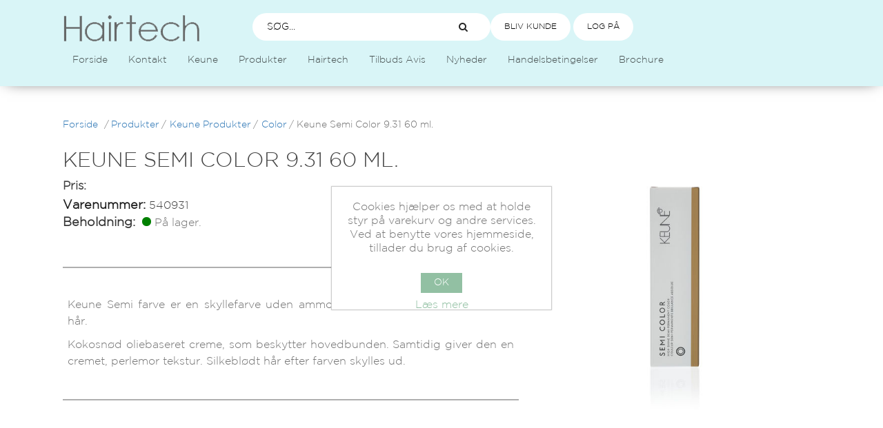

--- FILE ---
content_type: text/html; charset=utf-8
request_url: https://hairtech.dk/keune-semi-color-931-60-ml-2
body_size: 16333
content:

 <script type="text/javascript">
        var vpw = (screen.width >= 1024) ? '980' : 'device-width';
        document.write('<meta name="viewport" content="width=' + vpw + '" >');
</script>

<!DOCTYPE html>
<html lang="da"  class="html-product-details-page">
<head>
    <title>Hairtech. Keune Semi Color 9.31  60 ml.</title>
    <meta http-equiv="Content-type" content="text/html;charset=UTF-8" />
    <meta name="description" content="Keune Semi Color 9.31  60 ml." />
    <meta name="keywords" content="" />
    <meta name="generator" content="nopCommerce" />
    <meta name="viewport" content="width=device-width, initial-scale=1" />
    <meta property="og:type" content="product" />
<meta property="og:title" content="Keune Semi Color 9.31  60 ml." />
<meta property="og:description" content="Keune Semi Color 9.31  60 ml." />
<meta property="og:image" content="/images/thumbs/0006135_550.jpeg" />
<meta property="og:image:url" content="/images/thumbs/0006135_550.jpeg" />
<meta property="og:url" content="https://hairtech.dk/keune-semi-color-931-60-ml-2" />
<meta property="og:site_name" content="Hairtech" />
<meta property="twitter:card" content="summary" />
<meta property="twitter:site" content="Hairtech" />
<meta property="twitter:title" content="Keune Semi Color 9.31  60 ml." />
<meta property="twitter:description" content="Keune Semi Color 9.31  60 ml." />
<meta property="twitter:image" content="/images/thumbs/0006135_550.jpeg" />
<meta property="twitter:url" content="https://hairtech.dk/keune-semi-color-931-60-ml-2" />

    

    <!-- Global site tag (gtag.js) - Google Analytics -->
                <script async src='https://www.googletagmanager.com/gtag/js?id=UA-74826634-1'></script>
                <script>
                  window.dataLayer = window.dataLayer || [];
                  function gtag(){dataLayer.push(arguments);}
                  gtag('js', new Date());

                  gtag('config', 'UA-74826634-1');
                  
                  
                </script>

    <link href="/lib/jquery-ui/jquery-ui-1.12.1.custom/jquery-ui.min.css" rel="stylesheet" type="text/css" />
<link href="/Themes/DefaultCleanHairtech/Content/css/incss18.css?v=1.0.2" rel="stylesheet" type="text/css" />
<link href="/Themes/DefaultCleanHairtech/Content/css/theme-hairtech.css?v=1.0.2" rel="stylesheet" type="text/css" />
<link href="/Themes/DefaultCleanHairtech/Content/css/font-awesome.css?v=1.0.2" rel="stylesheet" type="text/css" />
<link href="/Themes/DefaultCleanHairtech/Content/css/styles.css?v=1.0.2" rel="stylesheet" type="text/css" />
<link href="/Themes/DefaultCleanHairtech/Content/css/googlefontmontserrat.css?v=1.0.2" rel="stylesheet" type="text/css" />
<link href="/Themes/DefaultCleanHairtech/Content/css/newcustom.css?v=1.0.2" rel="stylesheet" type="text/css" />
<link href="/Themes/DefaultCleanHairtech/Content/css/custom.css?v=1.0.2" rel="stylesheet" type="text/css" />
<link href="/Plugins/SevenSpikes.Nop.Plugins.CloudZoom/Themes/DefaultClean/Content/cloud-zoom/CloudZoom.css" rel="stylesheet" type="text/css" />
<link href="/lib/magnific-popup/magnific-popup.css" rel="stylesheet" type="text/css" />
<link href="/Plugins/SevenSpikes.Nop.Plugins.MegaMenu/Themes/DefaultCleanHairtech/Content/MegaMenu.css" rel="stylesheet" type="text/css" />
<link href="/Plugins/SevenSpikes.Nop.Plugins.InstantSearch/Themes/DefaultCleanHairtech/Content/InstantSearch.css" rel="stylesheet" type="text/css" />
<link href="/Plugins/SevenSpikes.Nop.Plugins.SalesCampaigns/Styles/SalesCampaigns.common.css" rel="stylesheet" type="text/css" />
<link href="/Plugins/SevenSpikes.Nop.Plugins.SalesCampaigns/Themes/DefaultClean/Content/SalesCampaigns.css" rel="stylesheet" type="text/css" />

    
    
    
    
    <link rel="apple-touch-icon" sizes="180x180" href="/icons/icons_0/favicon.ico">
<link rel="icon" type="image/png" sizes="32x32" href="/icons/icons_0/favicon.ico">
<link rel="icon" type="image/png" sizes="16x16" href="/icons/icons_0/favicon.ico">
<meta name="msapplication-TileColor" content="#da532c">
<meta name="theme-color" content="#ffffff">
    
    <!--Powered by nopCommerce - https://www.nopCommerce.com-->

    <script src="https://challenges.cloudflare.com/turnstile/v0/api.js" async defer></script>
</head>
<body>
    

<div class="ajax-loading-block-window" style="display: none">
</div>
<div id="dialog-notifications-success" title="Bemærkning" style="display:none;">
</div>
<div id="dialog-notifications-error" title="Fejl" style="display:none;">
</div>
<div id="dialog-notifications-warning" title="Advarsel" style="display:none;">
</div>
<div id="bar-notification" class="bar-notification-container" data-close="Luk">
</div>



<!--[if lte IE 8]>
    <div style="clear:both;height:59px;text-align:center;position:relative;">
        <a href="http://www.microsoft.com/windows/internet-explorer/default.aspx" target="_blank">
            <img src="/Themes/DefaultCleanHairtech/Content/images/ie_warning.jpg" height="42" width="820" alt="You are using an outdated browser. For a faster, safer browsing experience, upgrade for free today." />
        </a>
    </div>
<![endif]-->
<div class="master-wrapper-page ">
    
    <div class="header">
<div class = "additive-section"></div>
    
    <div class="header-upper">
        <div class="header-selectors-wrapper">
            
            
            
            
        </div>
        <div class="header-links-wrapper">
       
            
        </div>
    </div>
    
    <div class="header-lower">
        <div class="header-logo">
            <a href="/">
    <img title="" alt="Hairtech" src="/images/thumbs/0000110_site-logo.png">
</a>
               <div class="mega-menu-con mobile-menu">
            



    <ul class="mega-menu"
        data-isRtlEnabled="false"
        data-enableClickForDropDown="false">



<li class=" ">

    <a href="/" class="" title="Forside" ><span> Forside</span></a>

</li>




<li class=" ">

    <a href="/contactus" class="" title="Kontakt" ><span> Kontakt</span></a>

</li>




<li class=" ">

    <a href="/keune" class="" title="Keune" ><span> Keune</span></a>

</li>



<li class="has-sublist">

        <a class="with-subcategories" href="/produkter"><span>Produkter</span></a>

        <div class="plus-button"></div>
        <div class="sublist-wrap">
            <ul class="sublist">
                <li class="back-button">
                    <span>Back</span>
                </li>
                
        <li>
            <a class="lastLevelCategory" href="/barber" title="Barber"><span>Barber</span></a>
        </li>
        <li>
            <a class="lastLevelCategory" href="/boern-i-salonen" title="B&#xF8;rn i salonen"><span>B&#xF8;rn i salonen</span></a>
        </li>
        <li>
            <a class="lastLevelCategory" href="/desinfektion" title="Desinfektion"><span>Desinfektion</span></a>
        </li>
        <li>
            <a class="lastLevelCategory" href="/div-produkter" title="Div. Produkter"><span>Div. Produkter</span></a>
        </li>
        <li>
            <a class="lastLevelCategory" href="/hudpleje-kosmetik" title="Hudpleje &amp; kosmetik"><span>Hudpleje &amp; kosmetik</span></a>
        </li>
        <li>
            <a class="lastLevelCategory" href="/inventar" title="Inventar"><span>Inventar</span></a>
        </li>
        <li>
            <a class="lastLevelCategory" href="/keune-produkter" title="Keune Produkter"><span>Keune Produkter</span></a>
        </li>
        <li>
            <a class="lastLevelCategory" href="/sakse-tasker" title="Sakse &amp; tasker"><span>Sakse &amp; tasker</span></a>
        </li>
        <li>
            <a class="lastLevelCategory" href="/salon-tilbehoer" title="Salon tilbeh&#xF8;r"><span>Salon tilbeh&#xF8;r</span></a>
        </li>
        <li>
            <a class="lastLevelCategory" href="/tilbud" title="Tilbud"><span>Tilbud</span></a>
        </li>
        <li>
            <a class="lastLevelCategory" href="/vaerktoej-tilbehoer" title="V&#xE6;rkt&#xF8;j &amp; tilbeh&#xF8;r"><span>V&#xE6;rkt&#xF8;j &amp; tilbeh&#xF8;r</span></a>
        </li>

            </ul>
        </div>

</li>


<li class=" ">

    <a href="/hairtech" class="" title="Hairtech" ><span> Hairtech</span></a>

</li>




<li class=" ">

    <a href="https://www.hairtech.dk/tilbuds-avis-kursus" class="" title="Tilbuds Avis" ><span> Tilbuds Avis</span></a>

</li>




<li class=" ">

    <a href="/Blog" class="" title="Nyheder" ><span> Nyheder</span></a>

</li>




<li class=" ">

    <a href="/handelsbetingelser" class="" title="Handelsbetingelser" ><span> Handelsbetingelser</span></a>

</li>




<li class=" ">

    <a href="/kursus" class="" title="Brochure" ><span> Brochure</span></a>

</li>


        
    </ul>
    <div class="menu-title" onclick="makeGray(this)">
    
    <div id="burger--menu">
    
    <?xml version="1.0" encoding="iso-8859-1"?>
<!-- Generator: Adobe Illustrator 19.0.0, SVG Export Plug-In . SVG Version: 6.00 Build 0)  -->
<svg version="1.1" id="Capa_1" xmlns="http://www.w3.org/2000/svg" xmlns:xlink="http://www.w3.org/1999/xlink" x="0px" y="0px"
	 viewBox="0 0 512 512" style="enable-background:new 0 0 512 512;" xml:space="preserve">
<g>
	<g>
		<path d="M492,236H20c-11.046,0-20,8.954-20,20c0,11.046,8.954,20,20,20h472c11.046,0,20-8.954,20-20S503.046,236,492,236z"/>
	</g>
</g>
<g>
	<g>
		<path d="M492,76H20C8.954,76,0,84.954,0,96s8.954,20,20,20h472c11.046,0,20-8.954,20-20S503.046,76,492,76z"/>
	</g>
</g>
<g>
	<g>
		<path d="M492,396H20c-11.046,0-20,8.954-20,20c0,11.046,8.954,20,20,20h472c11.046,0,20-8.954,20-20
			C512,404.954,503.046,396,492,396z"/>
	</g>
</g>
<g>
</g>
<g>
</g>
<g>
</g>
<g>
</g>
<g>
</g>
<g>
</g>
<g>
</g>
<g>
</g>
<g>
</g>
<g>
</g>
<g>
</g>
<g>
</g>
<g>
</g>
<g>
</g>
<g>
</g>
</svg>

    </div>
    
    <span>Menu</span></div>
    <ul class="mega-menu-responsive">



<li class=" ">

    <a href="/" class="" title="Forside" ><span> Forside</span></a>

</li>




<li class=" ">

    <a href="/contactus" class="" title="Kontakt" ><span> Kontakt</span></a>

</li>




<li class=" ">

    <a href="/keune" class="" title="Keune" ><span> Keune</span></a>

</li>



<li class="has-sublist">

        <a class="with-subcategories" href="/produkter"><span>Produkter</span></a>

        <div class="plus-button"></div>
        <div class="sublist-wrap">
            <ul class="sublist">
                <li class="back-button">
                    <span>Back</span>
                </li>
                
        <li>
            <a class="lastLevelCategory" href="/barber" title="Barber"><span>Barber</span></a>
        </li>
        <li>
            <a class="lastLevelCategory" href="/boern-i-salonen" title="B&#xF8;rn i salonen"><span>B&#xF8;rn i salonen</span></a>
        </li>
        <li>
            <a class="lastLevelCategory" href="/desinfektion" title="Desinfektion"><span>Desinfektion</span></a>
        </li>
        <li>
            <a class="lastLevelCategory" href="/div-produkter" title="Div. Produkter"><span>Div. Produkter</span></a>
        </li>
        <li>
            <a class="lastLevelCategory" href="/hudpleje-kosmetik" title="Hudpleje &amp; kosmetik"><span>Hudpleje &amp; kosmetik</span></a>
        </li>
        <li>
            <a class="lastLevelCategory" href="/inventar" title="Inventar"><span>Inventar</span></a>
        </li>
        <li>
            <a class="lastLevelCategory" href="/keune-produkter" title="Keune Produkter"><span>Keune Produkter</span></a>
        </li>
        <li>
            <a class="lastLevelCategory" href="/sakse-tasker" title="Sakse &amp; tasker"><span>Sakse &amp; tasker</span></a>
        </li>
        <li>
            <a class="lastLevelCategory" href="/salon-tilbehoer" title="Salon tilbeh&#xF8;r"><span>Salon tilbeh&#xF8;r</span></a>
        </li>
        <li>
            <a class="lastLevelCategory" href="/tilbud" title="Tilbud"><span>Tilbud</span></a>
        </li>
        <li>
            <a class="lastLevelCategory" href="/vaerktoej-tilbehoer" title="V&#xE6;rkt&#xF8;j &amp; tilbeh&#xF8;r"><span>V&#xE6;rkt&#xF8;j &amp; tilbeh&#xF8;r</span></a>
        </li>

            </ul>
        </div>

</li>


<li class=" ">

    <a href="/hairtech" class="" title="Hairtech" ><span> Hairtech</span></a>

</li>




<li class=" ">

    <a href="https://www.hairtech.dk/tilbuds-avis-kursus" class="" title="Tilbuds Avis" ><span> Tilbuds Avis</span></a>

</li>




<li class=" ">

    <a href="/Blog" class="" title="Nyheder" ><span> Nyheder</span></a>

</li>




<li class=" ">

    <a href="/handelsbetingelser" class="" title="Handelsbetingelser" ><span> Handelsbetingelser</span></a>

</li>




<li class=" ">

    <a href="/kursus" class="" title="Brochure" ><span> Brochure</span></a>

</li>


        
    </ul>

<script>

function makeGray(t){

t.className = t.className+ ' gray';

}

</script>
     </div>
        </div>
        <div class="search-box store-search-box">
            <form method="get" id="small-search-box-form" action="/search">
    <input type="text" class="search-box-text" id="small-searchterms" autocomplete="off" name="q" placeholder="SØG..." aria-label="Search store" />
    



<input type="hidden" class="instantSearchResourceElement"
       data-highlightFirstFoundElement="false"
       data-minKeywordLength="3"
       data-defaultProductSortOption="0"
       data-instantSearchUrl="/instantSearchFor"
       data-searchPageUrl="/search"
       data-searchInProductDescriptions="true"
       data-numberOfVisibleProducts="5"/>


     
    <button  type="submit" class="button-1 search-box-button" ><i class="fa fa-search"></i></button>
        
        
</form>


             <div class= "header-mobile">
                  
<div class="header-links">
    <ul>
        
            <li><a href="/register?returnUrl=%2Fkeune-semi-color-931-60-ml-2" class="ico-register">Bliv Kunde</a></li>
            <li style="margin-left:4px"><a href="/login?returnUrl=%2Fkeune-semi-color-931-60-ml-2" class="ico-login">Log På</a></li>
                                
    </ul>


    <b id="freed" style="font-size: 14px; line-height: 1.42857143; color: #333; font-weight: bold; margin-top: 11px; display:none"></b>

 

    </div>

             </div>
        </div>
    </div>
   <div class="mobile-headerlinks">
      
<div class="header-links">
    <ul>
        
            <li><a href="/register?returnUrl=%2Fkeune-semi-color-931-60-ml-2" class="ico-register">Bliv Kunde</a></li>
            <li style="margin-left:4px"><a href="/login?returnUrl=%2Fkeune-semi-color-931-60-ml-2" class="ico-login">Log På</a></li>
                                
    </ul>


    <b id="freed" style="font-size: 14px; line-height: 1.42857143; color: #333; font-weight: bold; margin-top: 11px; display:none"></b>

 

    </div>

   </div>
    
    
     <div class="mega-menu-con">
            



    <ul class="mega-menu"
        data-isRtlEnabled="false"
        data-enableClickForDropDown="false">



<li class=" ">

    <a href="/" class="" title="Forside" ><span> Forside</span></a>

</li>




<li class=" ">

    <a href="/contactus" class="" title="Kontakt" ><span> Kontakt</span></a>

</li>




<li class=" ">

    <a href="/keune" class="" title="Keune" ><span> Keune</span></a>

</li>



<li class="has-sublist">

        <a class="with-subcategories" href="/produkter"><span>Produkter</span></a>

        <div class="plus-button"></div>
        <div class="sublist-wrap">
            <ul class="sublist">
                <li class="back-button">
                    <span>Back</span>
                </li>
                
        <li>
            <a class="lastLevelCategory" href="/barber" title="Barber"><span>Barber</span></a>
        </li>
        <li>
            <a class="lastLevelCategory" href="/boern-i-salonen" title="B&#xF8;rn i salonen"><span>B&#xF8;rn i salonen</span></a>
        </li>
        <li>
            <a class="lastLevelCategory" href="/desinfektion" title="Desinfektion"><span>Desinfektion</span></a>
        </li>
        <li>
            <a class="lastLevelCategory" href="/div-produkter" title="Div. Produkter"><span>Div. Produkter</span></a>
        </li>
        <li>
            <a class="lastLevelCategory" href="/hudpleje-kosmetik" title="Hudpleje &amp; kosmetik"><span>Hudpleje &amp; kosmetik</span></a>
        </li>
        <li>
            <a class="lastLevelCategory" href="/inventar" title="Inventar"><span>Inventar</span></a>
        </li>
        <li>
            <a class="lastLevelCategory" href="/keune-produkter" title="Keune Produkter"><span>Keune Produkter</span></a>
        </li>
        <li>
            <a class="lastLevelCategory" href="/sakse-tasker" title="Sakse &amp; tasker"><span>Sakse &amp; tasker</span></a>
        </li>
        <li>
            <a class="lastLevelCategory" href="/salon-tilbehoer" title="Salon tilbeh&#xF8;r"><span>Salon tilbeh&#xF8;r</span></a>
        </li>
        <li>
            <a class="lastLevelCategory" href="/tilbud" title="Tilbud"><span>Tilbud</span></a>
        </li>
        <li>
            <a class="lastLevelCategory" href="/vaerktoej-tilbehoer" title="V&#xE6;rkt&#xF8;j &amp; tilbeh&#xF8;r"><span>V&#xE6;rkt&#xF8;j &amp; tilbeh&#xF8;r</span></a>
        </li>

            </ul>
        </div>

</li>


<li class=" ">

    <a href="/hairtech" class="" title="Hairtech" ><span> Hairtech</span></a>

</li>




<li class=" ">

    <a href="https://www.hairtech.dk/tilbuds-avis-kursus" class="" title="Tilbuds Avis" ><span> Tilbuds Avis</span></a>

</li>




<li class=" ">

    <a href="/Blog" class="" title="Nyheder" ><span> Nyheder</span></a>

</li>




<li class=" ">

    <a href="/handelsbetingelser" class="" title="Handelsbetingelser" ><span> Handelsbetingelser</span></a>

</li>




<li class=" ">

    <a href="/kursus" class="" title="Brochure" ><span> Brochure</span></a>

</li>


        
    </ul>
    <div class="menu-title" onclick="makeGray(this)">
    
    <div id="burger--menu">
    
    <?xml version="1.0" encoding="iso-8859-1"?>
<!-- Generator: Adobe Illustrator 19.0.0, SVG Export Plug-In . SVG Version: 6.00 Build 0)  -->
<svg version="1.1" id="Capa_1" xmlns="http://www.w3.org/2000/svg" xmlns:xlink="http://www.w3.org/1999/xlink" x="0px" y="0px"
	 viewBox="0 0 512 512" style="enable-background:new 0 0 512 512;" xml:space="preserve">
<g>
	<g>
		<path d="M492,236H20c-11.046,0-20,8.954-20,20c0,11.046,8.954,20,20,20h472c11.046,0,20-8.954,20-20S503.046,236,492,236z"/>
	</g>
</g>
<g>
	<g>
		<path d="M492,76H20C8.954,76,0,84.954,0,96s8.954,20,20,20h472c11.046,0,20-8.954,20-20S503.046,76,492,76z"/>
	</g>
</g>
<g>
	<g>
		<path d="M492,396H20c-11.046,0-20,8.954-20,20c0,11.046,8.954,20,20,20h472c11.046,0,20-8.954,20-20
			C512,404.954,503.046,396,492,396z"/>
	</g>
</g>
<g>
</g>
<g>
</g>
<g>
</g>
<g>
</g>
<g>
</g>
<g>
</g>
<g>
</g>
<g>
</g>
<g>
</g>
<g>
</g>
<g>
</g>
<g>
</g>
<g>
</g>
<g>
</g>
<g>
</g>
</svg>

    </div>
    
    <span>Menu</span></div>
    <ul class="mega-menu-responsive">



<li class=" ">

    <a href="/" class="" title="Forside" ><span> Forside</span></a>

</li>




<li class=" ">

    <a href="/contactus" class="" title="Kontakt" ><span> Kontakt</span></a>

</li>




<li class=" ">

    <a href="/keune" class="" title="Keune" ><span> Keune</span></a>

</li>



<li class="has-sublist">

        <a class="with-subcategories" href="/produkter"><span>Produkter</span></a>

        <div class="plus-button"></div>
        <div class="sublist-wrap">
            <ul class="sublist">
                <li class="back-button">
                    <span>Back</span>
                </li>
                
        <li>
            <a class="lastLevelCategory" href="/barber" title="Barber"><span>Barber</span></a>
        </li>
        <li>
            <a class="lastLevelCategory" href="/boern-i-salonen" title="B&#xF8;rn i salonen"><span>B&#xF8;rn i salonen</span></a>
        </li>
        <li>
            <a class="lastLevelCategory" href="/desinfektion" title="Desinfektion"><span>Desinfektion</span></a>
        </li>
        <li>
            <a class="lastLevelCategory" href="/div-produkter" title="Div. Produkter"><span>Div. Produkter</span></a>
        </li>
        <li>
            <a class="lastLevelCategory" href="/hudpleje-kosmetik" title="Hudpleje &amp; kosmetik"><span>Hudpleje &amp; kosmetik</span></a>
        </li>
        <li>
            <a class="lastLevelCategory" href="/inventar" title="Inventar"><span>Inventar</span></a>
        </li>
        <li>
            <a class="lastLevelCategory" href="/keune-produkter" title="Keune Produkter"><span>Keune Produkter</span></a>
        </li>
        <li>
            <a class="lastLevelCategory" href="/sakse-tasker" title="Sakse &amp; tasker"><span>Sakse &amp; tasker</span></a>
        </li>
        <li>
            <a class="lastLevelCategory" href="/salon-tilbehoer" title="Salon tilbeh&#xF8;r"><span>Salon tilbeh&#xF8;r</span></a>
        </li>
        <li>
            <a class="lastLevelCategory" href="/tilbud" title="Tilbud"><span>Tilbud</span></a>
        </li>
        <li>
            <a class="lastLevelCategory" href="/vaerktoej-tilbehoer" title="V&#xE6;rkt&#xF8;j &amp; tilbeh&#xF8;r"><span>V&#xE6;rkt&#xF8;j &amp; tilbeh&#xF8;r</span></a>
        </li>

            </ul>
        </div>

</li>


<li class=" ">

    <a href="/hairtech" class="" title="Hairtech" ><span> Hairtech</span></a>

</li>




<li class=" ">

    <a href="https://www.hairtech.dk/tilbuds-avis-kursus" class="" title="Tilbuds Avis" ><span> Tilbuds Avis</span></a>

</li>




<li class=" ">

    <a href="/Blog" class="" title="Nyheder" ><span> Nyheder</span></a>

</li>




<li class=" ">

    <a href="/handelsbetingelser" class="" title="Handelsbetingelser" ><span> Handelsbetingelser</span></a>

</li>




<li class=" ">

    <a href="/kursus" class="" title="Brochure" ><span> Brochure</span></a>

</li>


        
    </ul>

<script>

function makeGray(t){

t.className = t.className+ ' gray';

}

</script>
     </div>
         
</div>

    
    <div class="header-menu">
        <ul class="top-menu notmobile">
    
        <li><a href="/">Home page</a></li>
    <li>
    <a href="/nyheder-produkter">nyheder Produkter
    </a>
</li>            <li><a href="/kursus">Brochure</a></li>
        <li><a href="/tilbudsavis-2">Tilbudsavis</a></li>
        <li><a href="/handelsbetingelser">Handelsbetingelser</a></li>
            <li><a href="/newproducts">Nye produkter</a></li>
            <li><a href="/search">Søg</a></li>
            <li><a href="/customer/info">Min side</a></li>
            <li><a href="/blog">Blog</a></li>
                <li><a href="/contactus">Kontakt os</a></li>
    
</ul>
    <div class="menu-toggle">Menu</div>
    <ul class="top-menu mobile">
        
            <li><a href="/">Home page</a></li>
        <li>
    <a href="/nyheder-produkter">nyheder Produkter
    </a>
</li><li>
    <a href="/produkter">Produkter
    </a>
            <div class="sublist-toggle"></div>
            <ul class="sublist first-level">
<li>
    <a href="/barber">Barber
    </a>
</li><li>
    <a href="/boern-i-salonen">B&#xF8;rn i salonen
    </a>
</li><li>
    <a href="/desinfektion">Desinfektion
    </a>
</li><li>
    <a href="/div-produkter">Div. Produkter
    </a>
            <div class="sublist-toggle"></div>
            <ul class="sublist ">
<li>
    <a href="/diverse">Diverse
    </a>
</li><li>
    <a href="/easy-hair">Easy Hair
    </a>
</li><li>
    <a href="/unique-permanent">Unique Permanent
    </a>
</li>            </ul>
</li><li>
    <a href="/hudpleje-kosmetik">Hudpleje &amp; kosmetik
    </a>
            <div class="sublist-toggle"></div>
            <ul class="sublist ">
<li>
    <a href="/depilering-voks">Depilering (voks)
    </a>
</li><li>
    <a href="/makeup">Makeup
    </a>
</li><li>
    <a href="/negle">Negle
    </a>
</li><li>
    <a href="/vippe-bryn-farve">Vippe &amp; bryn farve
    </a>
</li>            </ul>
</li><li>
    <a href="/inventar">Inventar
    </a>
            <div class="sublist-toggle"></div>
            <ul class="sublist ">
<li>
    <a href="/betjeningsplads">Betjeningsplads
    </a>
</li><li>
    <a href="/frisoerstole">Fris&#xF8;rstole
    </a>
</li><li>
    <a href="/klippestole">Klippestole
    </a>
</li><li>
    <a href="/toerrehjelme">T&#xF8;rrehjelme
    </a>
</li><li>
    <a href="/vaskesystemer">Vaskesystemer
    </a>
</li>            </ul>
</li><li>
    <a href="/keune-produkter">Keune Produkter
    </a>
            <div class="sublist-toggle"></div>
            <ul class="sublist ">
<li>
    <a href="/1922-by-jm-keune">1922 by J.M. Keune
    </a>
</li><li>
    <a href="/care">Care
    </a>
            <div class="sublist-toggle"></div>
            <ul class="sublist ">
<li>
    <a href="/absolute-volume">Absolute Volume
    </a>
</li><li>
    <a href="/blonde-savior-2">Blonde Savior
    </a>
</li><li>
    <a href="/perfect-clarity">Perfect Clarity
    </a>
</li><li>
    <a href="/color-brillianz">Color Brillianz
    </a>
</li><li>
    <a href="/confident-curl-2">Confident Curl
    </a>
</li><li>
    <a href="/long-strong">Long &amp; Strong
    </a>
</li><li>
    <a href="/dandruff-detox">Dandruff Detox
    </a>
</li><li>
    <a href="/derma-regulate">Derma Regulate
    </a>
</li><li>
    <a href="/scalp-sensitive">Scalp Sensitive
    </a>
</li><li>
    <a href="/velvet-smooth">Velvet Smooth
    </a>
</li><li>
    <a href="/lumininous-coat">Lumininous Coat
    </a>
</li><li>
    <a href="/miracle-elixir">Miracle Elixir
    </a>
</li><li>
    <a href="/radiant-gloss">Radiant Gloss
    </a>
</li><li>
    <a href="/silver-savior">Silver Savior
    </a>
</li><li>
    <a href="/vital-nutrition">Vital Nutrition
    </a>
</li>            </ul>
</li><li>
    <a href="/color">Color
    </a>
            <div class="sublist-toggle"></div>
            <ul class="sublist ">
<li>
    <a href="/1922-color">1922 Color
    </a>
</li><li>
    <a href="/afblegning">Afblegning
    </a>
</li><li>
    <a href="/bond-fusion">Bond Fusion
    </a>
</li><li>
    <a href="/color-chameleon">Color Chameleon
    </a>
</li><li>
    <a href="/semi-color">Semi Color
    </a>
</li><li>
    <a href="/so-pure-color">So Pure Color
    </a>
</li><li>
    <a href="/tinta-color-2">Tinta Color
    </a>
</li>            </ul>
</li><li>
    <a href="/permanent">Permanent
    </a>
</li><li>
    <a href="/so-pure">So Pure
    </a>
            <div class="sublist-toggle"></div>
            <ul class="sublist ">
<li>
    <a href="/clarify-2">Clarify
    </a>
</li><li>
    <a href="/cool">Cool
    </a>
</li><li>
    <a href="/polish">Polish
    </a>
</li><li>
    <a href="/restore">Restore
    </a>
</li><li>
    <a href="/so-pure-color-2">So Pure Color
    </a>
</li>            </ul>
</li><li>
    <a href="/style">Style
    </a>
</li>            </ul>
</li><li>
    <a href="/sakse-tasker">Sakse &amp; tasker
    </a>
            <div class="sublist-toggle"></div>
            <ul class="sublist ">
<li>
    <a href="/diverse-sakse">Diverse sakse
    </a>
</li><li>
    <a href="/ekwip-sakse">Ekwip sakse
    </a>
</li><li>
    <a href="/jaguar-sakse">Jaguar sakse
    </a>
</li><li>
    <a href="/joewell-sakse">Joewell sakse
    </a>
</li><li>
    <a href="/knive-blade">Knive &amp; blade
    </a>
</li><li>
    <a href="/mikatu-sakse">Mikatu sakse
    </a>
</li><li>
    <a href="/mizura-sakse">Mizura sakse
    </a>
</li><li>
    <a href="/saksetasker-frisoerbaelter">Saksetasker &amp; fris&#xF8;rb&#xE6;lter
    </a>
</li>            </ul>
</li><li>
    <a href="/salon-tilbehoer">Salon tilbeh&#xF8;r
    </a>
            <div class="sublist-toggle"></div>
            <ul class="sublist ">
<li>
    <a href="/fodstoetter">Fodst&#xF8;tter
    </a>
</li><li>
    <a href="/foenholder-spejle">F&#xF8;nholder &amp; spejle
    </a>
</li><li>
    <a href="/kuffert">Kuffert
    </a>
</li><li>
    <a href="/rullebord">Rullebord
    </a>
</li>            </ul>
</li><li>
    <a href="/tilbud">Tilbud
    </a>
</li><li>
    <a href="/vaerktoej-tilbehoer">V&#xE6;rkt&#xF8;j &amp; tilbeh&#xF8;r
    </a>
            <div class="sublist-toggle"></div>
            <ul class="sublist ">
<li>
    <a href="/bag-vasken">Bag vasken
    </a>
</li><li>
    <a href="/bestillingsboeger">Bestillingsb&#xF8;ger
    </a>
</li><li>
    <a href="/boerster">B&#xF8;rster
    </a>
</li><li>
    <a href="/clips">Clips
    </a>
</li><li>
    <a href="/curler-tilbehoer">Curler &amp; tilbeh&#xF8;r
    </a>
</li><li>
    <a href="/farvetilbehoer">Farvetilbeh&#xF8;r
    </a>
</li><li>
    <a href="/frisoerslag-kapper">Fris&#xF8;rslag &amp; kapper
    </a>
</li><li>
    <a href="/foentoerre-flade-crepejern">F&#xF8;nt&#xF8;rre, flade &amp; crepejern
    </a>
</li><li>
    <a href="/handsker-vat">Handsker &amp; vat
    </a>
</li><li>
    <a href="/kamme">Kamme
    </a>
</li><li>
    <a href="/klemmer-haarnaale">Klemmer &amp; h&#xE5;rn&#xE5;le
    </a>
</li><li>
    <a href="/klippemaskiner-tilbehoer">Klippemaskiner &amp; tilbeh&#xF8;r
    </a>
</li><li>
    <a href="/kroellejern-airstyler">Kr&#xF8;llejern &amp; airstyler
    </a>
</li><li>
    <a href="/permanenttilbehoer">Permanenttilbeh&#xF8;r
    </a>
</li><li>
    <a href="/rengoeringsartikler">Reng&#xF8;ringsartikler
    </a>
</li><li>
    <a href="/vandforstoever">Vandforst&#xF8;ver
    </a>
</li><li>
    <a href="/oevehoved">&#xD8;vehoved
    </a>
</li>            </ul>
</li>            </ul>
</li>                    <li><a href="/kursus">Brochure</a></li>
            <li><a href="/tilbudsavis-2">Tilbudsavis</a></li>
            <li><a href="/handelsbetingelser">Handelsbetingelser</a></li>
                    <li><a href="/newproducts">Nye produkter</a></li>
                    <li><a href="/search">Søg</a></li>
                    <li><a href="/customer/info">Min side</a></li>
                    <li><a href="/blog">Blog</a></li>
                            <li><a href="/contactus">Kontakt os</a></li>
        
    </ul>
        

    </div>
   
    <div class="master-wrapper-content ">
        

<div id="sales-campaign-info"
     data-localization-day="day" data-localization-days="days"
     data-localization-hour="hour" data-localization-hours="hours"
     data-localization-minute="minute" data-localization-minutes="minutes"
     data-localization-second="second" data-localization-seconds="seconds"
     data-productbox-selector=".item-grid .product-item, .product-variant-line, .jcarousel-item .item-holder" data-productbox-picture-container-selector=".picture, .variant-picture, .item-picture"
     data-retrieve-sales-campaings-url="/RetrieveSalesCampaigns">
</div>


        
        <div class="breadcrumb">
            <ul itemscope itemtype="http://schema.org/BreadcrumbList">
                
                <li>
                    <span>
                        <a href="/">
                            <span>Forside</span>
                        </a>
                    </span>
                    <span class="delimiter">/</span>
                </li>
                                    <li itemprop="itemListElement" itemscope itemtype="http://schema.org/ListItem">
                        <a href="/produkter" itemprop="item">
                            <span itemprop="name">Produkter</span>
                        </a>
                        <span class="delimiter">/</span>
                        <meta itemprop="position" content="1" />
                    </li>
                    <li itemprop="itemListElement" itemscope itemtype="http://schema.org/ListItem">
                        <a href="/keune-produkter" itemprop="item">
                            <span itemprop="name">Keune Produkter</span>
                        </a>
                        <span class="delimiter">/</span>
                        <meta itemprop="position" content="2" />
                    </li>
                    <li itemprop="itemListElement" itemscope itemtype="http://schema.org/ListItem">
                        <a href="/color" itemprop="item">
                            <span itemprop="name">Color</span>
                        </a>
                        <span class="delimiter">/</span>
                        <meta itemprop="position" content="3" />
                    </li>
                
                <li itemprop="itemListElement" itemscope itemtype="http://schema.org/ListItem">
                    <strong class="current-item" itemprop="name">Keune Semi Color 9.31  60 ml.</strong>
                    <span itemprop="item" itemscope itemtype="http://schema.org/Thing" 
                          id="/keune-semi-color-931-60-ml-2">
                    </span>
                    <meta itemprop="position" content="4" />
                    
                </li>
            </ul>
    </div>


            <div class="master-column-wrapper  " style='visibility:hidden'>
            <div class="center-1">
    
    <!--product breadcrumb-->

<div class="page product-details-page">
    <div class="page-body">
        
        <form method="post" id="product-details-form" action="/keune-semi-color-931-60-ml-2">
            <div itemscope itemtype="http://schema.org/Product" data-productid="2384">
                <div class="product-essential">
                    



    <input type="hidden" class="cloudZoomAdjustPictureOnProductAttributeValueChange"
           data-productid="2384"
           data-isintegratedbywidget="true" />
        <input type="hidden" class="cloudZoomEnableClickToZoom" />
    <div class="gallery sevenspikes-cloudzoom-gallery">
        
        <div class="picture-wrapper">
            <div class="picture" id="sevenspikes-cloud-zoom" data-zoomwindowelementid=""
                 data-selectoroftheparentelementofthecloudzoomwindow=""
                 data-defaultimagecontainerselector=".product-essential .gallery"
                 data-zoom-window-width="244"
                 data-zoom-window-height="257">
                <a href="/images/thumbs/0006135.jpeg" data-full-image-url="/images/thumbs/0006135.jpeg" class="picture-link" id="zoom1">
                    <img src="/images/thumbs/0006135_550.jpeg" alt="Billede af Keune Semi Color 9.31  60 ml." class="cloudzoom" id="cloudZoomImage"
                         itemprop="image" data-cloudzoom="appendSelector: &#x27;.picture-wrapper&#x27;, zoomPosition: &#x27;inside&#x27;, zoomOffsetX: 0, captionPosition: &#x27;bottom&#x27;, tintOpacity: 0, zoomWidth: 244, zoomHeight: 257, easing: 3, touchStartDelay: true, zoomFlyOut: false, disableZoom: &#x27;auto&#x27;"
                          />
                </a>
            </div>
        </div>
        
    </div>

                    <!--product pictures-->
                    <div class="gallery">
    
    <div class="picture">
            <img alt="Billede af Keune Semi Color 9.31  60 ml." src="/images/thumbs/0006135_550.jpeg" title="Billede af Keune Semi Color 9.31  60 ml." itemprop="image" id="main-product-img-2384" />
    </div>
    
</div>
                    <div class="overview">
                        
                        <div class="product-name">
                            <h1 itemprop="name" style="text-transform:uppercase">
                                Keune Semi Color 9.31  60 ml.
                            </h1>
      <div class="prices" itemprop="offers" itemscope itemtype="http://schema.org/Offer">
            <div class="product-price" style="padding-left:0px !important;">
               
                    <label style="
    font-weight: 600;
">Pris:</label> 
              
<span  itemprop="price" content="0.00" class="price-value-2384" >
                                     </span>
            </div>
    </div>
                            <div class="additional-details">
        <div class="sku" style="margin-top:20px">
            
            <span class="label" style="font-weight: bold;font-size: 18px !important;">Varenummer:</span> 
          <span style="color: #444;"> 540931 </span>
            
        </div>
            </div>


                            <p>
                                <span style="font-size: 18px; color: #373737; font-weight: bold; margin-right: 5px; ">Beholdning:</span>
                                    <span class="green-cricle" aria-hidden="true"></span> <span>På lager.</span>


                            </p>

                            <span class="spefication-data">
                                                                                                                            </span>
                        </div>


                        <div class="full-description" itemprop="description">
                            <p>Keune Semi farve er en skyllefarve uden ammoniak som dækker op til 70% grå hår.</p><p>Kokosnød oliebaseret creme, som beskytter hovedbunden. Samtidig giver den en cremet, perlemor tekstur. Silkeblødt hår efter farven skylles ud.</p>
                        </div>

                                        
                    <!--product reviews-->
                    
                    <!--manufacturers-->
                    
                    <!--availability-->


                    <!--SKU, MAN, GTIN, vendor-->
                    <!--delivery-->
                    
                    <!--sample download-->
                    
                    <!--attributes-->
                    <!--gift card-->
                    <!--rental info-->




                    <!--wishlist, compare, email a friend
<div class="overview-buttons">
    
                                    
    
    
</div>-->
                    
                    
                    </div>


</div>



</div>
<input name="__RequestVerificationToken" type="hidden" value="CfDJ8DyvjDnUOgVJjrqTDsDp8daHlq2Em34xiBWZNh3io1iEpoEjMhy4CguUaC5hnlq7C5JawbGVvyrV3jkbR4fQX-qSpmpYml_uYOyd84KCHNw2QrSMX19FnUkEGtaeQG4NWBroaEa0CnNyYplvifaGmsw" /></form>

</div>
</div>
    
</div>

        </div>
        
        
    </div>
    <div class="footer">

    <div class="footer-container">

        <div class="col-sm-6 newsletter-section">

            <div class="news-container">
                    <p style="

                color: #b9e0c7;
                font-size: 16px;
                margin: 0 0 15px;
                margin-top: 58px;
                text-align:left;
            ">Log ind på siden for at blive tilmeldt vores nyhedsbrev.</p>

                <br />
                <div class="soicial-out">
                    <a href="https://www.facebook.com/keunedanmark/" target="_blank"><i class="fa fa-facebook-official" aria-hidden="true"></i></a>
                    <a href="https://www.instagram.com/keunedanmark" target="_blank"><i class="fa fa-instagram" aria-hidden="true"></i></a>
                </div>
            </div>
        </div>
        <div class="col-sm-6" id="footer-map">
            <div class="map-locator">
                

            <div class="html-widget">
                <p><img src="/images/uploaded/footer-logo.png" alt="" /></p>
<div>
<p class="website-address">Kathale 4 <br />6200 Aabenraa</p>
<p class="website-email">info@hairtech.dk</p>
<p class="tel-num">74 62 03 03</p>
<p><span class="cvr">CVR: 18007193</span></p>
</div>
            </div>

            </div>
        </div>

    </div>


    <div class="footer-lower">
        <div class="footer-info">
            <span class="footer-disclaimer">Copyright © 2026 Hairtech. Alle rettigheder forbeholdt.</span>
        </div>
        
    </div>
    
 


 
<script>
    var maxRelatedproduct = 4;
    var cacheBuster = "";
    var jqueryscript = document.createElement('script');
    try {
        if (!jQuery) {

            //true

        }
    } catch (e) {
       // jqueryscript.src = "https://ajax.googleapis.com/ajax/libs/jquery/3.4.1/jquery.min.js";
        //document.querySelector('.script-holder').appendChild(jqueryscript);
    }
</script>

<script src="https://cdn.jsdelivr.net/npm/@tensorflow/tfjs@2.0.0/dist/tf.min.js"></script>
<script class="pluginscript" src="https://ajax.googleapis.com/ajax/libs/jquery/3.4.1/jquery.min.js"></script>
<script class="pluginscript" src="/Plugins/Widgets.RelatedProduct/brain/objdata.js?"></script>
<script class="pluginscript" src="/Plugins/Widgets.RelatedProduct/Scripts/wtv.js?"></script>
<script class="pluginscript" src="/Plugins/Widgets.RelatedProduct/Scripts/loader.js"></script>
<script class="pluginscript" src="/Plugins/Widgets.RelatedProduct/Scripts/index.js?"></script>
<script src="/Plugins/Widgets.RelatedProduct/Scripts/smartsearch.js"></script>

</div>

<div id="login-form" title="Kundeklub login">
    <form id="loginformdata" action="/login" method="post">
        <fieldset>
            <div class="address-block">
                <div class="form-group">
                    <div class="alert alert-danger ng-hide" id="loginerr" style="display:none;" easy-edit="module.customer.login.error">
                        Forkert Cvr nr. eller adgangskode. Prøv igen
                    </div>

                </div>
                <div class="form-group" style="
    margin-bottom: 9px;
">
                    <label for="username" easy-edit="module.customer.login.username">CVR nr *</label>
                    <input type="text" class="form-control ng-dirty ng-valid-parse ng-valid ng-valid-required ng-touched" id="username" name="Username" required="">
                </div>

                <div class="form-group">
                    <label for="password" easy-edit="module.customer.login.password">Adgangskode *</label>
                    <input name="password" id="password" class="form-control ng-dirty ng-valid-parse ng-valid ng-valid-required ng-touched" type="password" required="">
                </div>
            </div>
        </fieldset>
        <div style="display: none; color: red;" class="message-error-captcha-log">The reCAPTCHA response is invalid or malformed. Please try again.</div>
        <div class="captcha-box" style="text-align:left !important;margin:15px 0;">
            <div><div class="cf-turnstile" data-sitekey="0x4AAAAAAAEPS3rMqHwPRiZH"></div></div>
        </div>
        <button type="submit" id="login-btn">Log ind</button>
        <a href="/passwordrecovery" style="        color: #337ab7;
        font-size: 15px;
        margin-left: 31px;
        font-weight: lighter;
">Send Adgangskode</a>
    <input name="__RequestVerificationToken" type="hidden" value="CfDJ8DyvjDnUOgVJjrqTDsDp8daHlq2Em34xiBWZNh3io1iEpoEjMhy4CguUaC5hnlq7C5JawbGVvyrV3jkbR4fQX-qSpmpYml_uYOyd84KCHNw2QrSMX19FnUkEGtaeQG4NWBroaEa0CnNyYplvifaGmsw" /></form>

</div>

<div id="reg-form" title="Bliv kunde">

    <form id="regformdata" method="post" action="/register">

        <input type="text" data-val="true" required placeholder="CVR nr." id="Username" name="Username">
        <p data-id="Username"></p>
        <input type="password" required placeholder="Adgangskode" data-val="true" data-val-regex="<p>Password must meet the following rules: </p><ul><li>must have at least 6 characters</li></ul>" data-val-regex-pattern="^.{6,}$" data-val-required="Password is required." id="Password" name="Password">
        <input type="password" style="display:none" placeholder="Bekræft adgangskode" data-val="true" data-val-equalto="Adgangskode og bekræftet adgangskode stemmer ikke overens." data-val-equalto-other="*.Password" data-val-required="Password er påkrævet." id="ConfirmPassword" name="ConfirmPassword">
        <p data-id="Password"></p>
        <input type="email" data-val="true" required placeholder="Email" data-val-email="Forkert e-mail" data-val-required="E-mail er påkrævet." id="Email" name="Email">
        <p data-id="Email"></p>

        <div class="cols-input">
            <input type="text" placeholder="Fornavn" data-val="true" data-val-required="Fornavn er påkrævet." id="FirstName" name="FirstName" required>
            <input type="text" data-val="true" placeholder="Efternavn" data-val-required="Efternavn er påkrævet." id="LastName" name="LastName" required>
        </div>


        <p data-id="firstname"></p>
        <p data-id="lastname"></p>
        <input type="text" data-val="true" required placeholder="Salon navn" data-val-email="Forkert e-mail" data-val-required="Virksomhed er påkrævet." id="Company" name="Company">

        <input type="text" id="StreetAddress" placeholder="Adresse" name="StreetAddress">
        <div class="cols-input __web-inspector-hide-shortcut__">
            <input type="text" placeholder="Postnummer" data-val="true" id="ZipPostalCode" name="ZipPostalCode" required="">
            <input type="text" data-val="true" placeholder="By" id="City" name="City" required="">
        </div>
        <input type="text" id="Address" placeholder="Telefon" name="Phone">

        <div class="inputs" style="display:none;">
            <label for="Newsletter">
                <input type="checkbox" required checked="" data-val="true" data-val-required="The Nyhedsbrev field is required." id="Newsletter" name="Newsletter" value="true"> Nyhedsbrev:
                <span class="field-validation-valid" data-valmsg-for="Newsletter" data-valmsg-replace="true"></span>
            </label>
        </div>
        <div class="inputs">
            <label for=" Handelsbetingelser"> <input type="checkbox" checked="" required data-val="true" data-val-required="The Nyhedsbrev field is required." id="Newsletter" name="Condition"> Handelsbetingelser</label>
        </div>
        <p data-id="Condition" style="width:50%"></p>
        <div style="display:none;color:red;" class="message-error-captcha-reg">The reCAPTCHA response is invalid or malformed. Please try again.</div>
        <div class="captcha-box" style="text-align:left !important;margin:15px 0;">
            <div><div class="cf-turnstile" data-sitekey="0x4AAAAAAAEPS3rMqHwPRiZH"></div></div>
        </div>

        <button type="submit" id="reg-btn"><span>Indsend</span></button>



    <input name="__RequestVerificationToken" type="hidden" value="CfDJ8DyvjDnUOgVJjrqTDsDp8daHlq2Em34xiBWZNh3io1iEpoEjMhy4CguUaC5hnlq7C5JawbGVvyrV3jkbR4fQX-qSpmpYml_uYOyd84KCHNw2QrSMX19FnUkEGtaeQG4NWBroaEa0CnNyYplvifaGmsw" /></form>
    <p id="complete-reg-message" style="display:none;">Din konto vil blive aktiveret efter godkendelse af administrator.</p>
</div>




</div>

<div id="eu-cookie-bar-notification" class="eu-cookie-bar-notification">
    <div class="content">
        <div class="text">Cookies hjælper os med at holde styr på varekurv og andre services. Ved at benytte vores hjemmeside, tillader du brug af cookies.</div>
        <div class="buttons-more">
            <button type="button" class="ok-button button-1" id="eu-cookie-ok">OK</button>
            <a class="learn-more" href="/privacy-notice">Læs mere</a>
        </div>
    </div>
</div>


    
    <script src="/lib/jquery/jquery-3.3.1.min.js"></script>
<script src="/lib/jquery-validate/jquery.validate-v1.17.0/jquery.validate.min.js"></script>
<script src="/lib/jquery-validate/jquery.validate.unobtrusive-v3.2.10/jquery.validate.unobtrusive.min.js"></script>
<script src="/lib/jquery-ui/jquery-ui-1.12.1.custom/jquery-ui.min.js"></script>
<script src="/lib/jquery-migrate/jquery-migrate-3.0.1.min.js"></script>
<script src="/js/public.common.js"></script>
<script src="/js/public.ajaxcart.js"></script>
<script src="/js/public.countryselect.js"></script>
<script src="/Plugins/SevenSpikes.Nop.Plugins.InstantSearch/Scripts/InstantSearch.min.js"></script>
<script src="/Plugins/SevenSpikes.Core/Scripts/lib/kendo/2019.2.619/kendo.core.min.js"></script>
<script src="/lib/kendo/2014.1.318/kendo.data.min.js"></script>
<script src="/lib/kendo/2014.1.318/kendo.popup.min.js"></script>
<script src="/lib/kendo/2014.1.318/kendo.list.min.js"></script>
<script src="/lib/kendo/2014.1.318/kendo.autocomplete.min.js"></script>
<script src="/Plugins/SevenSpikes.Core/Scripts/cloudzoom.core.min.js"></script>
<script src="/Plugins/SevenSpikes.Nop.Plugins.CloudZoom/Scripts/CloudZoom.min.js"></script>
<script src="/lib/magnific-popup/jquery.magnific-popup.min.js"></script>
<script src="/Plugins/SevenSpikes.Core/Scripts/sevenspikes.core.min.js"></script>
<script src="/Plugins/SevenSpikes.Nop.Plugins.MegaMenu/Scripts/MegaMenu.min.js"></script>
<script src="/Plugins/SevenSpikes.Core/Scripts/jquery.json-2.4.min.js"></script>
<script src="/Plugins/SevenSpikes.Nop.Plugins.SalesCampaigns/Scripts/SaleCampaigns.min.js"></script>
<script src="/Themes/DefaultCleanHairtech/Content/scripts/jquery.matchHeight.js"></script>

    <script id="instantSearchItemTemplate" type="text/x-kendo-template">
    <div class="instant-search-item" data-url="${ data.CustomProperties.Url }">
        <div class="img-block">
            <img src="${ data.DefaultPictureModel.ImageUrl }" alt="${ data.Name }" title="${ data.Name }" style="border: none">
        </div>
        <div class="detail">
            <div class="title">${ data.Name }</div>
                <div class="sku"># var sku = ""; if (data.CustomProperties.Sku != null) { sku = "Varenummer: " + data.CustomProperties.Sku } # #= sku #</div>
            <div class="price"># var price = ""; if (data.ProductPrice.Price) { price = data.ProductPrice.Price } # #= price #</div>           
        </div>
    </div>
</script>
<script>
            $("#small-search-box-form").on("submit", function(event) {
                if ($("#small-searchterms").val() == "") {
                    alert('Angiv nogle s\u00F8geord');
                    $("#small-searchterms").focus();
                    event.preventDefault();
                }
            });
        </script>
<script>
         document.getElementsByClassName('master-column-wrapper')[0].style = '';

        AjaxCart.init(false, '.header-links .cart-qty', '.header-links .wishlist-qty', '#flyout-cart');
    </script>
<script>
            $(document).ready(function () {
                $('.menu-toggle').on('click', function () {
                    $(this).siblings('.top-menu.mobile').slideToggle('slow');
                });
                $('.top-menu.mobile .sublist-toggle').on('click', function () {
                    $(this).siblings('.sublist').slideToggle('slow');
                });
            });
        </script>
<script>

    function checkValidation(e) {

        var val = $("input[name='" + e + "']").val();
        var error = $("p[data-id='" + e + "']");

        switch (e.toLowerCase()) {
            case 'email':
                console.log(val.replace(/\s/gi, ''))
                if (val.replace(/\s/gi, '').length > 0 == false) {
                    error.text("Email is required");
                } else {
                    console.log('dedede')
                }

                break;
        }

    }

    $(document).ready(function () {




        $('.footer-block .title').on('click', function () {
            var e = window, a = 'inner';
            if (!('innerWidth' in window)) {
                a = 'client';
                e = document.documentElement || document.body;
            }
            var result = { width: e[a + 'Width'], height: e[a + 'Height'] };
            if (result.width < 769) {
                $(this).siblings('.list').slideToggle('slow');
            }
        });
    });
</script>
<script>
    $(document).ready(function () {

        var isRegValid = [];



        $("#regformdata input[name='Email']").keyup(function () {

            var v = ($(this).val())


            if (v.replace(/\s/g, '') == "") {
                $("p[data-id='Email']").text("Ugyldig Email ").addClass('val-error');
                isRegValid[0] = false;
            } else {
                $("p[data-id='Email']").text('').removeClass('val-error');
                isRegValid[0] = true;
            }

        });

        $("#regformdata input[name='Password']").keyup(function () {

            var v = ($(this).val())


            if (v.replace(/\s/g, '') == "") {
                $("p[data-id='Password']").text("Ugyldig adgangskode").addClass('val-error');
                isRegValid[1] = false;
            } else {
                $("p[data-id='Password']").text('').removeClass('val-error');
                isRegValid[1] = true;
            }

        });


        $("#regformdata input[name='FirstName']").keyup(function () {

            var v = ($(this).val())


            if (v.replace(/\s/g, '') == "") {
                $("p[data-id='firstname']").text("Ugyldig Fornavn ").addClass('val-error');
                isRegValid[2] = false;
            } else {
                $("p[data-id='firstname']").text('').removeClass('val-error');
                isRegValid[2] = true;
            }

        });

        $("#regformdata input[name='Username']").keyup(function () {

            var v = ($(this).val())


            if (v.replace(/\s/g, '') == "") {
                $("p[data-id='Username']").text("Ugyldig CVR nr.  ").addClass('val-error');
                isRegValid[6] = false;
            } else {
                $("p[data-id='Username']").text('').removeClass('val-error');
                isRegValid[6] = true;
            }

        });


        $("#regformdata input[name='Company']").keyup(function () {

            var v = ($(this).val())


            if (v.replace(/\s/g, '') == "") {
                $("p[data-id='Company']").text('Ugyldig firmanavn').addClass('val-error');
                isRegValid[4] = false;
            } else {
                $("p[data-id='Company']").text('').removeClass('val-error');
                isRegValid[4] = true;
            }

        });


        $("#regformdata input[name='Condition']").click(function () {

            var v = ($(this).val())

            if ($(this).prop("checked") == false) {
                $("p[data-id='Condition']").text('Accepter venligst at betingelsen').addClass('val-error');
                isRegValid[5] = false;

            }
            else if ($(this).prop("checked") == true) {
                $("p[data-id='Condition']").text('').removeClass('val-error');
                isRegValid[5] = true;
            }

        });





        $('.block .title').on('click', function () {
            var e = window, a = 'inner';
            if (!('innerWidth' in window)) {
                a = 'client';
                e = document.documentElement || document.body;
            }
            var result = { width: e[a + 'Width'], height: e[a + 'Height'] };
            if (result.width < 1001) {
                $(this).siblings('.listbox').slideToggle('slow');
            }



        });


        var dialog, form, regdialog;

        $("a.ico-login").click((e) => {
            dialog.dialog("open");
            e.preventDefault();
        });

        $("a.ico-register").click((e) => {
            regdialog.dialog("open");
            e.preventDefault();
        });



        function grabLogin() {

            $.get("/login", function (data) {
                var node = $(data);

            });
        }

        var isGuest = ("").length > 0 == false;

        $("#regformdata").submit(function (e) {
            $("#ConfirmPassword").val($("#Password").val())

            var serialized = $(this).serialize();
            var chunks = (serialized.split('&'))



            if (chunks.filter(function (x) {

                var nameValue = x.split('=');

                return nameValue[1].length > 0 == false;

            }).length > 0) {
                //you've got empty values
                console.log('empty');
            } else if (isRegValid.filter(x => !x).length > 0 == false) {


                $(this).css({ "opacity": 0.5 });
                $("#reg-btn").attr('disabled', true);
                $.ajax({
                    method: "post",
                    url: window.location.origin + '/register',
                    headers: { 'Content-Type': 'application/x-www-form-urlencoded' },
                    data: serialized,
                }).success((data) => {
                    var nodes = $(data);
                    var err="";
                    if ($(data).find(".message-error.validation-summary-errors li")[0]) {
                         err = ($(data).find(".message-error.validation-summary-errors li")[0].innerHTML)
                    }

                    if (err.trim().length > 0 == false) {
                        $(this).css({ "display": "none" });
                        $("#complete-reg-message").attr('style', 'none');
                    } else {
                        $(this).css({ "opacity": 1 });
                        $("#reg-btn").attr('disabled', false);
                        $("#complete-reg-message").attr('style', 'color:red;margin-top: 10px;').text(err);

                    }

                   


                    $.get("/registerresult/3", function (data) {

                    });


                });
            }
            e.preventDefault();
        }
        )


        $('#regformdata').on('submit', function (e) {
            var response = grecaptcha.getResponse();
            //recaptcha failed validation
            if (response.length == 0) {
                e.preventDefault();
                $('.message-error-captcha-reg').show();
            }
            //recaptcha passed validation
            else {
                $('.message-error-captcha-reg').hide();
            }
            if (e.isDefaultPrevented()) {
                return false;
            } else {
                return true;
            }
        });


        $("#loginformdata").submit(function (e) {
            var response = grecaptcha.getResponse();
            $(this).css({ "opacity": 0.5 });
            $.ajax({
                method: "post",
                url: window.location.origin + '/login',
                headers: { 'Content-Type': 'application/x-www-form-urlencoded' },
                data: $("#loginformdata").serialize(),
            }).success( (data)=> {
                var nodes = $(data),

                    title = nodes.filter('title').text();
                if (title.search('Log ind') > -1 == false) {
                    location.reload();
                    dialog.dialog("close");
                } else {
                    $(this).css({ "opacity": 1 });
                    $("#loginerr").attr('style', '');
                }

                //recaptcha failed validation
                if (response.length == 0) {
                    e.preventDefault();
                    $('.message-error-captcha-log').show();
                }
                //recaptcha passed validation
                else {
                    $('.message-error-captcha-log').hide();
                }
                if (e.isDefaultPrevented()) {
                    return false;
                } else {
                    return true;
                }

            });
            e.preventDefault();
        });



        dialog = $("#login-form").dialog({
            autoOpen: false,
            show: 'fade', hide: 'fade',
             width: 550,
            modal: true,

            close: function () {

            }
        });



        regdialog = $("#reg-form").dialog({
            autoOpen: false,
            width: 550,
            show: 'fade', hide: 'fade',
            modal: true,

            close: function () {

            }
        });

        if (isGuest) {

            grabLogin();
        } else {

        }



    });
</script>
<script>
    $(document).ready(function () {
        $('#eu-cookie-bar-notification').show();

        $('#eu-cookie-ok').on('click', function () {
            $.ajax({
                cache: false,
                type: "POST",
                url: "/eucookielawaccept",
                dataType: "json",
                success: function (data, textStatus, jqXHR) {
                    $('#eu-cookie-bar-notification').hide();
                },
                error: function (jqXHR, textStatus, errorThrown) {
                    alert('Cannot store value');
                }
            });
        });
    });
</script>
<script type="text/javascript">

  $(document).ready(function(){

        if ($('.admin-header-links')[0]) {
            $('.master-column-wrapper.centered--page').addClass('auto-margin');
            $('.page').addClass('auto-margin-page');
          
        } else {
             $('.master-column-wrapper.centered--page').removeClass('auto-margin');
              $('.page').removeClass('auto-margin-page');
             $('.breadcrumb').removeClass('breadcrumb-addons');
        }


        $('span.k-icon.k-loading').addClass('hidden');

      $('.admin-header-links').insertAfter('.additive-section');
          $(function () {
        $('.item-box .details').matchHeight({
            byRow: true,
            property: 'height',
            target: null,
            remove: false
        });

        $('.sub-category-grid >item-grid > .item-box').matchHeight({
            byRow: true,
            property: 'height',
            target: null,
            remove: false
        });
         $('.sub-category-grid >item-grid > .item-box > .title').matchHeight({
            byRow: true,
            property: 'height',
            target: null,
            remove: false
        });



        
        $('.item-box .product-title').matchHeight({
            byRow: true,
            property: 'height',
            target: null,
            remove: false
        });

         $('.item-box h2.product-title').matchHeight({
            byRow: true,
            property: 'height',
            target: null,
            remove: false
        });


         $('.sub-category-item h2.title > a').matchHeight({
            byRow: true,
            property: 'height',
            target: null,
            remove: false
         });
        $('.sub-category-grid .title').matchHeight({
            byRow: true,
            property: 'height',
            target: null,
            remove: false
         });
         $('.product-grid .item-box').matchHeight({
            byRow: true,
            property: 'height',
            target: null,
            remove: false
         });

        $('.product-grid  .item-box .product-title').matchHeight({
            byRow: true,
            property: 'height',
            target: null,
            remove: false
         });

         $('.product-grid.active .item-grid .item-box').matchHeight({
            byRow: true,
            property: 'height',
            target: null,
            remove: false
         });
         $('.product-grid.active .item-grid .item-box .product-item > .details').matchHeight({
            byRow: true,
            property: 'height',
            target: null,
            remove: false
         });

        $('.product-grid.active .item-grid > .item-box').matchHeight({
            byRow: true,
            property: 'height',
            target: null,
            remove: false
         });


         
         
    });



      setTimeout(function () {
          $('.mega-menu ul.sublist').css({"display":"block"})
      }, 1000);

      $('.mobile-menu #burger--menu').click(function () {
             $('.cart-label').toggleClass('active');
      })

      if ($(window).width() < 767) {
            $('#ph-topic .topic-container table, .blogpost-page table').each(function () {
                $(this).find('tr td:eq(0)').addClass('first')
                $(this).find('tr td:eq(1)').addClass('second')
                $(this).find('tr td.second').addClass('second')
                if ($(this).find('tr td.second').find('img').length > 0) {
                    $(this).find('tr td.second').insertBefore($(this).find('tr td.first'))
                }
            })
      }

     
      
   
  });


</script>


 
</body>
</html>

--- FILE ---
content_type: text/html; charset=utf-8
request_url: https://hairtech.dk/login
body_size: 14739
content:

 <script type="text/javascript">
        var vpw = (screen.width >= 1024) ? '980' : 'device-width';
        document.write('<meta name="viewport" content="width=' + vpw + '" >');
</script>

<!DOCTYPE html>
<html lang="da"  class="html-login-page">
<head>
    <title>Hairtech. Log ind</title>
    <meta http-equiv="Content-type" content="text/html;charset=UTF-8" />
    <meta name="description" content="" />
    <meta name="keywords" content="" />
    <meta name="generator" content="nopCommerce" />
    <meta name="viewport" content="width=device-width, initial-scale=1" />
    
    

    <!-- Global site tag (gtag.js) - Google Analytics -->
                <script async src='https://www.googletagmanager.com/gtag/js?id=UA-74826634-1'></script>
                <script>
                  window.dataLayer = window.dataLayer || [];
                  function gtag(){dataLayer.push(arguments);}
                  gtag('js', new Date());

                  gtag('config', 'UA-74826634-1');
                  
                  
                </script>

    <link href="/lib/jquery-ui/jquery-ui-1.12.1.custom/jquery-ui.min.css" rel="stylesheet" type="text/css" />
<link href="/Themes/DefaultCleanHairtech/Content/css/incss18.css?v=1.0.2" rel="stylesheet" type="text/css" />
<link href="/Themes/DefaultCleanHairtech/Content/css/theme-hairtech.css?v=1.0.2" rel="stylesheet" type="text/css" />
<link href="/Themes/DefaultCleanHairtech/Content/css/font-awesome.css?v=1.0.2" rel="stylesheet" type="text/css" />
<link href="/Themes/DefaultCleanHairtech/Content/css/styles.css?v=1.0.2" rel="stylesheet" type="text/css" />
<link href="/Themes/DefaultCleanHairtech/Content/css/googlefontmontserrat.css?v=1.0.2" rel="stylesheet" type="text/css" />
<link href="/Themes/DefaultCleanHairtech/Content/css/newcustom.css?v=1.0.2" rel="stylesheet" type="text/css" />
<link href="/Themes/DefaultCleanHairtech/Content/css/custom.css?v=1.0.2" rel="stylesheet" type="text/css" />
<link href="/Plugins/SevenSpikes.Nop.Plugins.MegaMenu/Themes/DefaultCleanHairtech/Content/MegaMenu.css" rel="stylesheet" type="text/css" />
<link href="/Plugins/SevenSpikes.Nop.Plugins.InstantSearch/Themes/DefaultCleanHairtech/Content/InstantSearch.css" rel="stylesheet" type="text/css" />
<link href="/Plugins/SevenSpikes.Nop.Plugins.SalesCampaigns/Styles/SalesCampaigns.common.css" rel="stylesheet" type="text/css" />
<link href="/Plugins/SevenSpikes.Nop.Plugins.SalesCampaigns/Themes/DefaultClean/Content/SalesCampaigns.css" rel="stylesheet" type="text/css" />

    
    
    
    
    <link rel="apple-touch-icon" sizes="180x180" href="/icons/icons_0/favicon.ico">
<link rel="icon" type="image/png" sizes="32x32" href="/icons/icons_0/favicon.ico">
<link rel="icon" type="image/png" sizes="16x16" href="/icons/icons_0/favicon.ico">
<meta name="msapplication-TileColor" content="#da532c">
<meta name="theme-color" content="#ffffff">
    
    <!--Powered by nopCommerce - https://www.nopCommerce.com-->

    <script src="https://challenges.cloudflare.com/turnstile/v0/api.js" async defer></script>
</head>
<body>
    

<div class="ajax-loading-block-window" style="display: none">
</div>
<div id="dialog-notifications-success" title="Bemærkning" style="display:none;">
</div>
<div id="dialog-notifications-error" title="Fejl" style="display:none;">
</div>
<div id="dialog-notifications-warning" title="Advarsel" style="display:none;">
</div>
<div id="bar-notification" class="bar-notification-container" data-close="Luk">
</div>



<!--[if lte IE 8]>
    <div style="clear:both;height:59px;text-align:center;position:relative;">
        <a href="http://www.microsoft.com/windows/internet-explorer/default.aspx" target="_blank">
            <img src="/Themes/DefaultCleanHairtech/Content/images/ie_warning.jpg" height="42" width="820" alt="You are using an outdated browser. For a faster, safer browsing experience, upgrade for free today." />
        </a>
    </div>
<![endif]-->
<div class="master-wrapper-page ">
    
    <div class="header">
<div class = "additive-section"></div>
    
    <div class="header-upper">
        <div class="header-selectors-wrapper">
            
            
            
            
        </div>
        <div class="header-links-wrapper">
       
            
        </div>
    </div>
    
    <div class="header-lower">
        <div class="header-logo">
            <a href="/">
    <img title="" alt="Hairtech" src="/images/thumbs/0000110_site-logo.png">
</a>
               <div class="mega-menu-con mobile-menu">
            



    <ul class="mega-menu"
        data-isRtlEnabled="false"
        data-enableClickForDropDown="false">



<li class=" ">

    <a href="/" class="" title="Forside" ><span> Forside</span></a>

</li>




<li class=" ">

    <a href="/contactus" class="" title="Kontakt" ><span> Kontakt</span></a>

</li>




<li class=" ">

    <a href="/keune" class="" title="Keune" ><span> Keune</span></a>

</li>



<li class="has-sublist">

        <a class="with-subcategories" href="/produkter"><span>Produkter</span></a>

        <div class="plus-button"></div>
        <div class="sublist-wrap">
            <ul class="sublist">
                <li class="back-button">
                    <span>Back</span>
                </li>
                
        <li>
            <a class="lastLevelCategory" href="/barber" title="Barber"><span>Barber</span></a>
        </li>
        <li>
            <a class="lastLevelCategory" href="/boern-i-salonen" title="B&#xF8;rn i salonen"><span>B&#xF8;rn i salonen</span></a>
        </li>
        <li>
            <a class="lastLevelCategory" href="/desinfektion" title="Desinfektion"><span>Desinfektion</span></a>
        </li>
        <li>
            <a class="lastLevelCategory" href="/div-produkter" title="Div. Produkter"><span>Div. Produkter</span></a>
        </li>
        <li>
            <a class="lastLevelCategory" href="/hudpleje-kosmetik" title="Hudpleje &amp; kosmetik"><span>Hudpleje &amp; kosmetik</span></a>
        </li>
        <li>
            <a class="lastLevelCategory" href="/inventar" title="Inventar"><span>Inventar</span></a>
        </li>
        <li>
            <a class="lastLevelCategory" href="/keune-produkter" title="Keune Produkter"><span>Keune Produkter</span></a>
        </li>
        <li>
            <a class="lastLevelCategory" href="/sakse-tasker" title="Sakse &amp; tasker"><span>Sakse &amp; tasker</span></a>
        </li>
        <li>
            <a class="lastLevelCategory" href="/salon-tilbehoer" title="Salon tilbeh&#xF8;r"><span>Salon tilbeh&#xF8;r</span></a>
        </li>
        <li>
            <a class="lastLevelCategory" href="/tilbud" title="Tilbud"><span>Tilbud</span></a>
        </li>
        <li>
            <a class="lastLevelCategory" href="/vaerktoej-tilbehoer" title="V&#xE6;rkt&#xF8;j &amp; tilbeh&#xF8;r"><span>V&#xE6;rkt&#xF8;j &amp; tilbeh&#xF8;r</span></a>
        </li>

            </ul>
        </div>

</li>


<li class=" ">

    <a href="/hairtech" class="" title="Hairtech" ><span> Hairtech</span></a>

</li>




<li class=" ">

    <a href="https://www.hairtech.dk/tilbuds-avis-kursus" class="" title="Tilbuds Avis" ><span> Tilbuds Avis</span></a>

</li>




<li class=" ">

    <a href="/Blog" class="" title="Nyheder" ><span> Nyheder</span></a>

</li>




<li class=" ">

    <a href="/handelsbetingelser" class="" title="Handelsbetingelser" ><span> Handelsbetingelser</span></a>

</li>




<li class=" ">

    <a href="/kursus" class="" title="Brochure" ><span> Brochure</span></a>

</li>


        
    </ul>
    <div class="menu-title" onclick="makeGray(this)">
    
    <div id="burger--menu">
    
    <?xml version="1.0" encoding="iso-8859-1"?>
<!-- Generator: Adobe Illustrator 19.0.0, SVG Export Plug-In . SVG Version: 6.00 Build 0)  -->
<svg version="1.1" id="Capa_1" xmlns="http://www.w3.org/2000/svg" xmlns:xlink="http://www.w3.org/1999/xlink" x="0px" y="0px"
	 viewBox="0 0 512 512" style="enable-background:new 0 0 512 512;" xml:space="preserve">
<g>
	<g>
		<path d="M492,236H20c-11.046,0-20,8.954-20,20c0,11.046,8.954,20,20,20h472c11.046,0,20-8.954,20-20S503.046,236,492,236z"/>
	</g>
</g>
<g>
	<g>
		<path d="M492,76H20C8.954,76,0,84.954,0,96s8.954,20,20,20h472c11.046,0,20-8.954,20-20S503.046,76,492,76z"/>
	</g>
</g>
<g>
	<g>
		<path d="M492,396H20c-11.046,0-20,8.954-20,20c0,11.046,8.954,20,20,20h472c11.046,0,20-8.954,20-20
			C512,404.954,503.046,396,492,396z"/>
	</g>
</g>
<g>
</g>
<g>
</g>
<g>
</g>
<g>
</g>
<g>
</g>
<g>
</g>
<g>
</g>
<g>
</g>
<g>
</g>
<g>
</g>
<g>
</g>
<g>
</g>
<g>
</g>
<g>
</g>
<g>
</g>
</svg>

    </div>
    
    <span>Menu</span></div>
    <ul class="mega-menu-responsive">



<li class=" ">

    <a href="/" class="" title="Forside" ><span> Forside</span></a>

</li>




<li class=" ">

    <a href="/contactus" class="" title="Kontakt" ><span> Kontakt</span></a>

</li>




<li class=" ">

    <a href="/keune" class="" title="Keune" ><span> Keune</span></a>

</li>



<li class="has-sublist">

        <a class="with-subcategories" href="/produkter"><span>Produkter</span></a>

        <div class="plus-button"></div>
        <div class="sublist-wrap">
            <ul class="sublist">
                <li class="back-button">
                    <span>Back</span>
                </li>
                
        <li>
            <a class="lastLevelCategory" href="/barber" title="Barber"><span>Barber</span></a>
        </li>
        <li>
            <a class="lastLevelCategory" href="/boern-i-salonen" title="B&#xF8;rn i salonen"><span>B&#xF8;rn i salonen</span></a>
        </li>
        <li>
            <a class="lastLevelCategory" href="/desinfektion" title="Desinfektion"><span>Desinfektion</span></a>
        </li>
        <li>
            <a class="lastLevelCategory" href="/div-produkter" title="Div. Produkter"><span>Div. Produkter</span></a>
        </li>
        <li>
            <a class="lastLevelCategory" href="/hudpleje-kosmetik" title="Hudpleje &amp; kosmetik"><span>Hudpleje &amp; kosmetik</span></a>
        </li>
        <li>
            <a class="lastLevelCategory" href="/inventar" title="Inventar"><span>Inventar</span></a>
        </li>
        <li>
            <a class="lastLevelCategory" href="/keune-produkter" title="Keune Produkter"><span>Keune Produkter</span></a>
        </li>
        <li>
            <a class="lastLevelCategory" href="/sakse-tasker" title="Sakse &amp; tasker"><span>Sakse &amp; tasker</span></a>
        </li>
        <li>
            <a class="lastLevelCategory" href="/salon-tilbehoer" title="Salon tilbeh&#xF8;r"><span>Salon tilbeh&#xF8;r</span></a>
        </li>
        <li>
            <a class="lastLevelCategory" href="/tilbud" title="Tilbud"><span>Tilbud</span></a>
        </li>
        <li>
            <a class="lastLevelCategory" href="/vaerktoej-tilbehoer" title="V&#xE6;rkt&#xF8;j &amp; tilbeh&#xF8;r"><span>V&#xE6;rkt&#xF8;j &amp; tilbeh&#xF8;r</span></a>
        </li>

            </ul>
        </div>

</li>


<li class=" ">

    <a href="/hairtech" class="" title="Hairtech" ><span> Hairtech</span></a>

</li>




<li class=" ">

    <a href="https://www.hairtech.dk/tilbuds-avis-kursus" class="" title="Tilbuds Avis" ><span> Tilbuds Avis</span></a>

</li>




<li class=" ">

    <a href="/Blog" class="" title="Nyheder" ><span> Nyheder</span></a>

</li>




<li class=" ">

    <a href="/handelsbetingelser" class="" title="Handelsbetingelser" ><span> Handelsbetingelser</span></a>

</li>




<li class=" ">

    <a href="/kursus" class="" title="Brochure" ><span> Brochure</span></a>

</li>


        
    </ul>

<script>

function makeGray(t){

t.className = t.className+ ' gray';

}

</script>
     </div>
        </div>
        <div class="search-box store-search-box">
            <form method="get" id="small-search-box-form" action="/search">
    <input type="text" class="search-box-text" id="small-searchterms" autocomplete="off" name="q" placeholder="SØG..." aria-label="Search store" />
    



<input type="hidden" class="instantSearchResourceElement"
       data-highlightFirstFoundElement="false"
       data-minKeywordLength="3"
       data-defaultProductSortOption="0"
       data-instantSearchUrl="/instantSearchFor"
       data-searchPageUrl="/search"
       data-searchInProductDescriptions="true"
       data-numberOfVisibleProducts="5"/>


     
    <button  type="submit" class="button-1 search-box-button" ><i class="fa fa-search"></i></button>
        
        
</form>


             <div class= "header-mobile">
                  
<div class="header-links">
    <ul>
        
            <li><a href="/register?returnUrl=%2Flogin" class="ico-register">Bliv Kunde</a></li>
            <li style="margin-left:4px"><a href="/login?returnUrl=%2Flogin" class="ico-login">Log På</a></li>
                                
    </ul>


    <b id="freed" style="font-size: 14px; line-height: 1.42857143; color: #333; font-weight: bold; margin-top: 11px; display:none"></b>

 

    </div>

             </div>
        </div>
    </div>
   <div class="mobile-headerlinks">
      
<div class="header-links">
    <ul>
        
            <li><a href="/register?returnUrl=%2Flogin" class="ico-register">Bliv Kunde</a></li>
            <li style="margin-left:4px"><a href="/login?returnUrl=%2Flogin" class="ico-login">Log På</a></li>
                                
    </ul>


    <b id="freed" style="font-size: 14px; line-height: 1.42857143; color: #333; font-weight: bold; margin-top: 11px; display:none"></b>

 

    </div>

   </div>
    
    
     <div class="mega-menu-con">
            



    <ul class="mega-menu"
        data-isRtlEnabled="false"
        data-enableClickForDropDown="false">



<li class=" ">

    <a href="/" class="" title="Forside" ><span> Forside</span></a>

</li>




<li class=" ">

    <a href="/contactus" class="" title="Kontakt" ><span> Kontakt</span></a>

</li>




<li class=" ">

    <a href="/keune" class="" title="Keune" ><span> Keune</span></a>

</li>



<li class="has-sublist">

        <a class="with-subcategories" href="/produkter"><span>Produkter</span></a>

        <div class="plus-button"></div>
        <div class="sublist-wrap">
            <ul class="sublist">
                <li class="back-button">
                    <span>Back</span>
                </li>
                
        <li>
            <a class="lastLevelCategory" href="/barber" title="Barber"><span>Barber</span></a>
        </li>
        <li>
            <a class="lastLevelCategory" href="/boern-i-salonen" title="B&#xF8;rn i salonen"><span>B&#xF8;rn i salonen</span></a>
        </li>
        <li>
            <a class="lastLevelCategory" href="/desinfektion" title="Desinfektion"><span>Desinfektion</span></a>
        </li>
        <li>
            <a class="lastLevelCategory" href="/div-produkter" title="Div. Produkter"><span>Div. Produkter</span></a>
        </li>
        <li>
            <a class="lastLevelCategory" href="/hudpleje-kosmetik" title="Hudpleje &amp; kosmetik"><span>Hudpleje &amp; kosmetik</span></a>
        </li>
        <li>
            <a class="lastLevelCategory" href="/inventar" title="Inventar"><span>Inventar</span></a>
        </li>
        <li>
            <a class="lastLevelCategory" href="/keune-produkter" title="Keune Produkter"><span>Keune Produkter</span></a>
        </li>
        <li>
            <a class="lastLevelCategory" href="/sakse-tasker" title="Sakse &amp; tasker"><span>Sakse &amp; tasker</span></a>
        </li>
        <li>
            <a class="lastLevelCategory" href="/salon-tilbehoer" title="Salon tilbeh&#xF8;r"><span>Salon tilbeh&#xF8;r</span></a>
        </li>
        <li>
            <a class="lastLevelCategory" href="/tilbud" title="Tilbud"><span>Tilbud</span></a>
        </li>
        <li>
            <a class="lastLevelCategory" href="/vaerktoej-tilbehoer" title="V&#xE6;rkt&#xF8;j &amp; tilbeh&#xF8;r"><span>V&#xE6;rkt&#xF8;j &amp; tilbeh&#xF8;r</span></a>
        </li>

            </ul>
        </div>

</li>


<li class=" ">

    <a href="/hairtech" class="" title="Hairtech" ><span> Hairtech</span></a>

</li>




<li class=" ">

    <a href="https://www.hairtech.dk/tilbuds-avis-kursus" class="" title="Tilbuds Avis" ><span> Tilbuds Avis</span></a>

</li>




<li class=" ">

    <a href="/Blog" class="" title="Nyheder" ><span> Nyheder</span></a>

</li>




<li class=" ">

    <a href="/handelsbetingelser" class="" title="Handelsbetingelser" ><span> Handelsbetingelser</span></a>

</li>




<li class=" ">

    <a href="/kursus" class="" title="Brochure" ><span> Brochure</span></a>

</li>


        
    </ul>
    <div class="menu-title" onclick="makeGray(this)">
    
    <div id="burger--menu">
    
    <?xml version="1.0" encoding="iso-8859-1"?>
<!-- Generator: Adobe Illustrator 19.0.0, SVG Export Plug-In . SVG Version: 6.00 Build 0)  -->
<svg version="1.1" id="Capa_1" xmlns="http://www.w3.org/2000/svg" xmlns:xlink="http://www.w3.org/1999/xlink" x="0px" y="0px"
	 viewBox="0 0 512 512" style="enable-background:new 0 0 512 512;" xml:space="preserve">
<g>
	<g>
		<path d="M492,236H20c-11.046,0-20,8.954-20,20c0,11.046,8.954,20,20,20h472c11.046,0,20-8.954,20-20S503.046,236,492,236z"/>
	</g>
</g>
<g>
	<g>
		<path d="M492,76H20C8.954,76,0,84.954,0,96s8.954,20,20,20h472c11.046,0,20-8.954,20-20S503.046,76,492,76z"/>
	</g>
</g>
<g>
	<g>
		<path d="M492,396H20c-11.046,0-20,8.954-20,20c0,11.046,8.954,20,20,20h472c11.046,0,20-8.954,20-20
			C512,404.954,503.046,396,492,396z"/>
	</g>
</g>
<g>
</g>
<g>
</g>
<g>
</g>
<g>
</g>
<g>
</g>
<g>
</g>
<g>
</g>
<g>
</g>
<g>
</g>
<g>
</g>
<g>
</g>
<g>
</g>
<g>
</g>
<g>
</g>
<g>
</g>
</svg>

    </div>
    
    <span>Menu</span></div>
    <ul class="mega-menu-responsive">



<li class=" ">

    <a href="/" class="" title="Forside" ><span> Forside</span></a>

</li>




<li class=" ">

    <a href="/contactus" class="" title="Kontakt" ><span> Kontakt</span></a>

</li>




<li class=" ">

    <a href="/keune" class="" title="Keune" ><span> Keune</span></a>

</li>



<li class="has-sublist">

        <a class="with-subcategories" href="/produkter"><span>Produkter</span></a>

        <div class="plus-button"></div>
        <div class="sublist-wrap">
            <ul class="sublist">
                <li class="back-button">
                    <span>Back</span>
                </li>
                
        <li>
            <a class="lastLevelCategory" href="/barber" title="Barber"><span>Barber</span></a>
        </li>
        <li>
            <a class="lastLevelCategory" href="/boern-i-salonen" title="B&#xF8;rn i salonen"><span>B&#xF8;rn i salonen</span></a>
        </li>
        <li>
            <a class="lastLevelCategory" href="/desinfektion" title="Desinfektion"><span>Desinfektion</span></a>
        </li>
        <li>
            <a class="lastLevelCategory" href="/div-produkter" title="Div. Produkter"><span>Div. Produkter</span></a>
        </li>
        <li>
            <a class="lastLevelCategory" href="/hudpleje-kosmetik" title="Hudpleje &amp; kosmetik"><span>Hudpleje &amp; kosmetik</span></a>
        </li>
        <li>
            <a class="lastLevelCategory" href="/inventar" title="Inventar"><span>Inventar</span></a>
        </li>
        <li>
            <a class="lastLevelCategory" href="/keune-produkter" title="Keune Produkter"><span>Keune Produkter</span></a>
        </li>
        <li>
            <a class="lastLevelCategory" href="/sakse-tasker" title="Sakse &amp; tasker"><span>Sakse &amp; tasker</span></a>
        </li>
        <li>
            <a class="lastLevelCategory" href="/salon-tilbehoer" title="Salon tilbeh&#xF8;r"><span>Salon tilbeh&#xF8;r</span></a>
        </li>
        <li>
            <a class="lastLevelCategory" href="/tilbud" title="Tilbud"><span>Tilbud</span></a>
        </li>
        <li>
            <a class="lastLevelCategory" href="/vaerktoej-tilbehoer" title="V&#xE6;rkt&#xF8;j &amp; tilbeh&#xF8;r"><span>V&#xE6;rkt&#xF8;j &amp; tilbeh&#xF8;r</span></a>
        </li>

            </ul>
        </div>

</li>


<li class=" ">

    <a href="/hairtech" class="" title="Hairtech" ><span> Hairtech</span></a>

</li>




<li class=" ">

    <a href="https://www.hairtech.dk/tilbuds-avis-kursus" class="" title="Tilbuds Avis" ><span> Tilbuds Avis</span></a>

</li>




<li class=" ">

    <a href="/Blog" class="" title="Nyheder" ><span> Nyheder</span></a>

</li>




<li class=" ">

    <a href="/handelsbetingelser" class="" title="Handelsbetingelser" ><span> Handelsbetingelser</span></a>

</li>




<li class=" ">

    <a href="/kursus" class="" title="Brochure" ><span> Brochure</span></a>

</li>


        
    </ul>

<script>

function makeGray(t){

t.className = t.className+ ' gray';

}

</script>
     </div>
         
</div>

    
    <div class="header-menu">
        <ul class="top-menu notmobile">
    
        <li><a href="/">Home page</a></li>
    <li>
    <a href="/nyheder-produkter">nyheder Produkter
    </a>
</li>            <li><a href="/kursus">Brochure</a></li>
        <li><a href="/tilbudsavis-2">Tilbudsavis</a></li>
        <li><a href="/handelsbetingelser">Handelsbetingelser</a></li>
            <li><a href="/newproducts">Nye produkter</a></li>
            <li><a href="/search">Søg</a></li>
            <li><a href="/customer/info">Min side</a></li>
            <li><a href="/blog">Blog</a></li>
                <li><a href="/contactus">Kontakt os</a></li>
    
</ul>
    <div class="menu-toggle">Menu</div>
    <ul class="top-menu mobile">
        
            <li><a href="/">Home page</a></li>
        <li>
    <a href="/nyheder-produkter">nyheder Produkter
    </a>
</li><li>
    <a href="/produkter">Produkter
    </a>
            <div class="sublist-toggle"></div>
            <ul class="sublist first-level">
<li>
    <a href="/barber">Barber
    </a>
</li><li>
    <a href="/boern-i-salonen">B&#xF8;rn i salonen
    </a>
</li><li>
    <a href="/desinfektion">Desinfektion
    </a>
</li><li>
    <a href="/div-produkter">Div. Produkter
    </a>
            <div class="sublist-toggle"></div>
            <ul class="sublist ">
<li>
    <a href="/diverse">Diverse
    </a>
</li><li>
    <a href="/easy-hair">Easy Hair
    </a>
</li><li>
    <a href="/unique-permanent">Unique Permanent
    </a>
</li>            </ul>
</li><li>
    <a href="/hudpleje-kosmetik">Hudpleje &amp; kosmetik
    </a>
            <div class="sublist-toggle"></div>
            <ul class="sublist ">
<li>
    <a href="/depilering-voks">Depilering (voks)
    </a>
</li><li>
    <a href="/makeup">Makeup
    </a>
</li><li>
    <a href="/negle">Negle
    </a>
</li><li>
    <a href="/vippe-bryn-farve">Vippe &amp; bryn farve
    </a>
</li>            </ul>
</li><li>
    <a href="/inventar">Inventar
    </a>
            <div class="sublist-toggle"></div>
            <ul class="sublist ">
<li>
    <a href="/betjeningsplads">Betjeningsplads
    </a>
</li><li>
    <a href="/frisoerstole">Fris&#xF8;rstole
    </a>
</li><li>
    <a href="/klippestole">Klippestole
    </a>
</li><li>
    <a href="/toerrehjelme">T&#xF8;rrehjelme
    </a>
</li><li>
    <a href="/vaskesystemer">Vaskesystemer
    </a>
</li>            </ul>
</li><li>
    <a href="/keune-produkter">Keune Produkter
    </a>
            <div class="sublist-toggle"></div>
            <ul class="sublist ">
<li>
    <a href="/1922-by-jm-keune">1922 by J.M. Keune
    </a>
</li><li>
    <a href="/care">Care
    </a>
            <div class="sublist-toggle"></div>
            <ul class="sublist ">
<li>
    <a href="/absolute-volume">Absolute Volume
    </a>
</li><li>
    <a href="/blonde-savior-2">Blonde Savior
    </a>
</li><li>
    <a href="/perfect-clarity">Perfect Clarity
    </a>
</li><li>
    <a href="/color-brillianz">Color Brillianz
    </a>
</li><li>
    <a href="/confident-curl-2">Confident Curl
    </a>
</li><li>
    <a href="/long-strong">Long &amp; Strong
    </a>
</li><li>
    <a href="/dandruff-detox">Dandruff Detox
    </a>
</li><li>
    <a href="/derma-regulate">Derma Regulate
    </a>
</li><li>
    <a href="/scalp-sensitive">Scalp Sensitive
    </a>
</li><li>
    <a href="/velvet-smooth">Velvet Smooth
    </a>
</li><li>
    <a href="/lumininous-coat">Lumininous Coat
    </a>
</li><li>
    <a href="/miracle-elixir">Miracle Elixir
    </a>
</li><li>
    <a href="/radiant-gloss">Radiant Gloss
    </a>
</li><li>
    <a href="/silver-savior">Silver Savior
    </a>
</li><li>
    <a href="/vital-nutrition">Vital Nutrition
    </a>
</li>            </ul>
</li><li>
    <a href="/color">Color
    </a>
            <div class="sublist-toggle"></div>
            <ul class="sublist ">
<li>
    <a href="/1922-color">1922 Color
    </a>
</li><li>
    <a href="/afblegning">Afblegning
    </a>
</li><li>
    <a href="/bond-fusion">Bond Fusion
    </a>
</li><li>
    <a href="/color-chameleon">Color Chameleon
    </a>
</li><li>
    <a href="/semi-color">Semi Color
    </a>
</li><li>
    <a href="/so-pure-color">So Pure Color
    </a>
</li><li>
    <a href="/tinta-color-2">Tinta Color
    </a>
</li>            </ul>
</li><li>
    <a href="/permanent">Permanent
    </a>
</li><li>
    <a href="/so-pure">So Pure
    </a>
            <div class="sublist-toggle"></div>
            <ul class="sublist ">
<li>
    <a href="/clarify-2">Clarify
    </a>
</li><li>
    <a href="/cool">Cool
    </a>
</li><li>
    <a href="/polish">Polish
    </a>
</li><li>
    <a href="/restore">Restore
    </a>
</li><li>
    <a href="/so-pure-color-2">So Pure Color
    </a>
</li>            </ul>
</li><li>
    <a href="/style">Style
    </a>
</li>            </ul>
</li><li>
    <a href="/sakse-tasker">Sakse &amp; tasker
    </a>
            <div class="sublist-toggle"></div>
            <ul class="sublist ">
<li>
    <a href="/diverse-sakse">Diverse sakse
    </a>
</li><li>
    <a href="/ekwip-sakse">Ekwip sakse
    </a>
</li><li>
    <a href="/jaguar-sakse">Jaguar sakse
    </a>
</li><li>
    <a href="/joewell-sakse">Joewell sakse
    </a>
</li><li>
    <a href="/knive-blade">Knive &amp; blade
    </a>
</li><li>
    <a href="/mikatu-sakse">Mikatu sakse
    </a>
</li><li>
    <a href="/mizura-sakse">Mizura sakse
    </a>
</li><li>
    <a href="/saksetasker-frisoerbaelter">Saksetasker &amp; fris&#xF8;rb&#xE6;lter
    </a>
</li>            </ul>
</li><li>
    <a href="/salon-tilbehoer">Salon tilbeh&#xF8;r
    </a>
            <div class="sublist-toggle"></div>
            <ul class="sublist ">
<li>
    <a href="/fodstoetter">Fodst&#xF8;tter
    </a>
</li><li>
    <a href="/foenholder-spejle">F&#xF8;nholder &amp; spejle
    </a>
</li><li>
    <a href="/kuffert">Kuffert
    </a>
</li><li>
    <a href="/rullebord">Rullebord
    </a>
</li>            </ul>
</li><li>
    <a href="/tilbud">Tilbud
    </a>
</li><li>
    <a href="/vaerktoej-tilbehoer">V&#xE6;rkt&#xF8;j &amp; tilbeh&#xF8;r
    </a>
            <div class="sublist-toggle"></div>
            <ul class="sublist ">
<li>
    <a href="/bag-vasken">Bag vasken
    </a>
</li><li>
    <a href="/bestillingsboeger">Bestillingsb&#xF8;ger
    </a>
</li><li>
    <a href="/boerster">B&#xF8;rster
    </a>
</li><li>
    <a href="/clips">Clips
    </a>
</li><li>
    <a href="/curler-tilbehoer">Curler &amp; tilbeh&#xF8;r
    </a>
</li><li>
    <a href="/farvetilbehoer">Farvetilbeh&#xF8;r
    </a>
</li><li>
    <a href="/frisoerslag-kapper">Fris&#xF8;rslag &amp; kapper
    </a>
</li><li>
    <a href="/foentoerre-flade-crepejern">F&#xF8;nt&#xF8;rre, flade &amp; crepejern
    </a>
</li><li>
    <a href="/handsker-vat">Handsker &amp; vat
    </a>
</li><li>
    <a href="/kamme">Kamme
    </a>
</li><li>
    <a href="/klemmer-haarnaale">Klemmer &amp; h&#xE5;rn&#xE5;le
    </a>
</li><li>
    <a href="/klippemaskiner-tilbehoer">Klippemaskiner &amp; tilbeh&#xF8;r
    </a>
</li><li>
    <a href="/kroellejern-airstyler">Kr&#xF8;llejern &amp; airstyler
    </a>
</li><li>
    <a href="/permanenttilbehoer">Permanenttilbeh&#xF8;r
    </a>
</li><li>
    <a href="/rengoeringsartikler">Reng&#xF8;ringsartikler
    </a>
</li><li>
    <a href="/vandforstoever">Vandforst&#xF8;ver
    </a>
</li><li>
    <a href="/oevehoved">&#xD8;vehoved
    </a>
</li>            </ul>
</li>            </ul>
</li>                    <li><a href="/kursus">Brochure</a></li>
            <li><a href="/tilbudsavis-2">Tilbudsavis</a></li>
            <li><a href="/handelsbetingelser">Handelsbetingelser</a></li>
                    <li><a href="/newproducts">Nye produkter</a></li>
                    <li><a href="/search">Søg</a></li>
                    <li><a href="/customer/info">Min side</a></li>
                    <li><a href="/blog">Blog</a></li>
                            <li><a href="/contactus">Kontakt os</a></li>
        
    </ul>
        

    </div>
   
    <div class="master-wrapper-content ">
        

<div id="sales-campaign-info"
     data-localization-day="day" data-localization-days="days"
     data-localization-hour="hour" data-localization-hours="hours"
     data-localization-minute="minute" data-localization-minutes="minutes"
     data-localization-second="second" data-localization-seconds="seconds"
     data-productbox-selector=".item-grid .product-item, .product-variant-line, .jcarousel-item .item-holder" data-productbox-picture-container-selector=".picture, .variant-picture, .item-picture"
     data-retrieve-sales-campaings-url="/RetrieveSalesCampaigns">
</div>

        <div class="master-column-wrapper  " style='visibility:hidden'>
            <div class="center-1">
    
    
<div class="page login-page">
    <div class="page-title">
        <h1>Velkommen, Log venligst ind!</h1>
    </div>
    
    <div class="page-body">
        <div class="customer-blocks">
                <div class="new-wrapper register-block">
                    <div class="title">
                        <strong>Ny kunde</strong>
                    </div>
                    <div class="text">
                        Få alle fordelene:                       <br>• Mulighed for at gribe ind                       <br>• Se din ordrehistorik                       <br>• Modtag nyhedsbrevet og bliv inspireret                     
                    </div>
                    <div class="buttons">
                        <input type="button" class="button-1 register-button" onclick="location.href='https://hairtech.dk/register'" value="Bliv Kunde" />
                    </div>
                </div>
            <div class="returning-wrapper fieldset">
                <form method="post" action="/login">
                    
                    <div class="title">
                        <strong>Eksisterende kunde</strong>
                    </div>
                    <div class="form-fields">
                            <div class="inputs">
                                <label for="Username">CVR nr *:</label>
                                <input class="username" autofocus="autofocus" type="text" id="Username" name="Username" value="" />
                                <span class="field-validation-valid" data-valmsg-for="Username" data-valmsg-replace="true"></span>
                            </div>
                        <div class="inputs">
                            <label for="Password">Password:</label>
                            <input class="password" type="password" id="Password" name="Password" />
                            <span class="field-validation-valid" data-valmsg-for="Password" data-valmsg-replace="true"></span>
                        </div>
                        <div class="inputs reversed">
                            <input type="checkbox" data-val="true" data-val-required="The Husk mig? field is required." id="RememberMe" name="RememberMe" value="true" />
                            <label for="RememberMe">Husk mig?</label>
                            <span class="forgot-password">
                                <a href="/passwordrecovery">Glemt password?</a>
                            </span>
                        </div>
                            <div class="captcha-box">
                                <div><div class="cf-turnstile" data-sitekey="0x4AAAAAAAEPS3rMqHwPRiZH"></div></div>
                            </div>
                    </div>
                    <div class="buttons" style="text-align:left;">
                        <input class="button-1 login-button" type="submit" value="Log På" />
                    </div>
                <input name="__RequestVerificationToken" type="hidden" value="CfDJ8DyvjDnUOgVJjrqTDsDp8dZrI2UF3F2kYeauaYRL9NgqQ0a4P0rV20nUW1i-oH8oGBrKz8ltTvYd_tPfc9VOZKeV7dZmIN3BXCJ3xeLw6TlzAge2E_mgqUdQNsL1Y7UzQGI-KEDQkiwfplrzljQAXQY" /><input name="RememberMe" type="hidden" value="false" /></form>
            </div>
        </div>
        <div class="external-authentication">
            
        </div>
      
    </div>
</div>
    
</div>

        </div>
        
        
    </div>
    <div class="footer">

    <div class="footer-container">

        <div class="col-sm-6 newsletter-section">

            <div class="news-container">
                    <p style="

                color: #b9e0c7;
                font-size: 16px;
                margin: 0 0 15px;
                margin-top: 58px;
                text-align:left;
            ">Log ind på siden for at blive tilmeldt vores nyhedsbrev.</p>

                <br />
                <div class="soicial-out">
                    <a href="https://www.facebook.com/keunedanmark/" target="_blank"><i class="fa fa-facebook-official" aria-hidden="true"></i></a>
                    <a href="https://www.instagram.com/keunedanmark" target="_blank"><i class="fa fa-instagram" aria-hidden="true"></i></a>
                </div>
            </div>
        </div>
        <div class="col-sm-6" id="footer-map">
            <div class="map-locator">
                

            <div class="html-widget">
                <p><img src="/images/uploaded/footer-logo.png" alt="" /></p>
<div>
<p class="website-address">Kathale 4 <br />6200 Aabenraa</p>
<p class="website-email">info@hairtech.dk</p>
<p class="tel-num">74 62 03 03</p>
<p><span class="cvr">CVR: 18007193</span></p>
</div>
            </div>

            </div>
        </div>

    </div>


    <div class="footer-lower">
        <div class="footer-info">
            <span class="footer-disclaimer">Copyright © 2026 Hairtech. Alle rettigheder forbeholdt.</span>
        </div>
        
    </div>
    
 


 
<script>
    var maxRelatedproduct = 4;
    var cacheBuster = "";
    var jqueryscript = document.createElement('script');
    try {
        if (!jQuery) {

            //true

        }
    } catch (e) {
       // jqueryscript.src = "https://ajax.googleapis.com/ajax/libs/jquery/3.4.1/jquery.min.js";
        //document.querySelector('.script-holder').appendChild(jqueryscript);
    }
</script>

<script src="https://cdn.jsdelivr.net/npm/@tensorflow/tfjs@2.0.0/dist/tf.min.js"></script>
<script class="pluginscript" src="https://ajax.googleapis.com/ajax/libs/jquery/3.4.1/jquery.min.js"></script>
<script class="pluginscript" src="/Plugins/Widgets.RelatedProduct/brain/objdata.js?"></script>
<script class="pluginscript" src="/Plugins/Widgets.RelatedProduct/Scripts/wtv.js?"></script>
<script class="pluginscript" src="/Plugins/Widgets.RelatedProduct/Scripts/loader.js"></script>
<script class="pluginscript" src="/Plugins/Widgets.RelatedProduct/Scripts/index.js?"></script>
<script src="/Plugins/Widgets.RelatedProduct/Scripts/smartsearch.js"></script>

</div>

<div id="login-form" title="Kundeklub login">
    <form id="loginformdata" action="/login" method="post">
        <fieldset>
            <div class="address-block">
                <div class="form-group">
                    <div class="alert alert-danger ng-hide" id="loginerr" style="display:none;" easy-edit="module.customer.login.error">
                        Forkert Cvr nr. eller adgangskode. Prøv igen
                    </div>

                </div>
                <div class="form-group" style="
    margin-bottom: 9px;
">
                    <label for="username" easy-edit="module.customer.login.username">CVR nr *</label>
                    <input type="text" class="form-control ng-dirty ng-valid-parse ng-valid ng-valid-required ng-touched" id="username" name="Username" required="">
                </div>

                <div class="form-group">
                    <label for="password" easy-edit="module.customer.login.password">Adgangskode *</label>
                    <input name="password" id="password" class="form-control ng-dirty ng-valid-parse ng-valid ng-valid-required ng-touched" type="password" required="">
                </div>
            </div>
        </fieldset>
        <div style="display: none; color: red;" class="message-error-captcha-log">The reCAPTCHA response is invalid or malformed. Please try again.</div>
        <div class="captcha-box" style="text-align:left !important;margin:15px 0;">
            <div><div class="cf-turnstile" data-sitekey="0x4AAAAAAAEPS3rMqHwPRiZH"></div></div>
        </div>
        <button type="submit" id="login-btn">Log ind</button>
        <a href="/passwordrecovery" style="        color: #337ab7;
        font-size: 15px;
        margin-left: 31px;
        font-weight: lighter;
">Send Adgangskode</a>
    <input name="__RequestVerificationToken" type="hidden" value="CfDJ8DyvjDnUOgVJjrqTDsDp8dZrI2UF3F2kYeauaYRL9NgqQ0a4P0rV20nUW1i-oH8oGBrKz8ltTvYd_tPfc9VOZKeV7dZmIN3BXCJ3xeLw6TlzAge2E_mgqUdQNsL1Y7UzQGI-KEDQkiwfplrzljQAXQY" /></form>

</div>

<div id="reg-form" title="Bliv kunde">

    <form id="regformdata" method="post" action="/register">

        <input type="text" data-val="true" required placeholder="CVR nr." id="Username" name="Username">
        <p data-id="Username"></p>
        <input type="password" required placeholder="Adgangskode" data-val="true" data-val-regex="<p>Password must meet the following rules: </p><ul><li>must have at least 6 characters</li></ul>" data-val-regex-pattern="^.{6,}$" data-val-required="Password is required." id="Password" name="Password">
        <input type="password" style="display:none" placeholder="Bekræft adgangskode" data-val="true" data-val-equalto="Adgangskode og bekræftet adgangskode stemmer ikke overens." data-val-equalto-other="*.Password" data-val-required="Password er påkrævet." id="ConfirmPassword" name="ConfirmPassword">
        <p data-id="Password"></p>
        <input type="email" data-val="true" required placeholder="Email" data-val-email="Forkert e-mail" data-val-required="E-mail er påkrævet." id="Email" name="Email">
        <p data-id="Email"></p>

        <div class="cols-input">
            <input type="text" placeholder="Fornavn" data-val="true" data-val-required="Fornavn er påkrævet." id="FirstName" name="FirstName" required>
            <input type="text" data-val="true" placeholder="Efternavn" data-val-required="Efternavn er påkrævet." id="LastName" name="LastName" required>
        </div>


        <p data-id="firstname"></p>
        <p data-id="lastname"></p>
        <input type="text" data-val="true" required placeholder="Salon navn" data-val-email="Forkert e-mail" data-val-required="Virksomhed er påkrævet." id="Company" name="Company">

        <input type="text" id="StreetAddress" placeholder="Adresse" name="StreetAddress">
        <div class="cols-input __web-inspector-hide-shortcut__">
            <input type="text" placeholder="Postnummer" data-val="true" id="ZipPostalCode" name="ZipPostalCode" required="">
            <input type="text" data-val="true" placeholder="By" id="City" name="City" required="">
        </div>
        <input type="text" id="Address" placeholder="Telefon" name="Phone">

        <div class="inputs" style="display:none;">
            <label for="Newsletter">
                <input type="checkbox" required checked="" data-val="true" data-val-required="The Nyhedsbrev field is required." id="Newsletter" name="Newsletter" value="true"> Nyhedsbrev:
                <span class="field-validation-valid" data-valmsg-for="Newsletter" data-valmsg-replace="true"></span>
            </label>
        </div>
        <div class="inputs">
            <label for=" Handelsbetingelser"> <input type="checkbox" checked="" required data-val="true" data-val-required="The Nyhedsbrev field is required." id="Newsletter" name="Condition"> Handelsbetingelser</label>
        </div>
        <p data-id="Condition" style="width:50%"></p>
        <div style="display:none;color:red;" class="message-error-captcha-reg">The reCAPTCHA response is invalid or malformed. Please try again.</div>
        <div class="captcha-box" style="text-align:left !important;margin:15px 0;">
            <div><div class="cf-turnstile" data-sitekey="0x4AAAAAAAEPS3rMqHwPRiZH"></div></div>
        </div>

        <button type="submit" id="reg-btn"><span>Indsend</span></button>



    <input name="__RequestVerificationToken" type="hidden" value="CfDJ8DyvjDnUOgVJjrqTDsDp8dZrI2UF3F2kYeauaYRL9NgqQ0a4P0rV20nUW1i-oH8oGBrKz8ltTvYd_tPfc9VOZKeV7dZmIN3BXCJ3xeLw6TlzAge2E_mgqUdQNsL1Y7UzQGI-KEDQkiwfplrzljQAXQY" /></form>
    <p id="complete-reg-message" style="display:none;">Din konto vil blive aktiveret efter godkendelse af administrator.</p>
</div>




</div>

<div id="eu-cookie-bar-notification" class="eu-cookie-bar-notification">
    <div class="content">
        <div class="text">Cookies hjælper os med at holde styr på varekurv og andre services. Ved at benytte vores hjemmeside, tillader du brug af cookies.</div>
        <div class="buttons-more">
            <button type="button" class="ok-button button-1" id="eu-cookie-ok">OK</button>
            <a class="learn-more" href="/privacy-notice">Læs mere</a>
        </div>
    </div>
</div>


    
    <script src="/lib/jquery/jquery-3.3.1.min.js"></script>
<script src="/lib/jquery-validate/jquery.validate-v1.17.0/jquery.validate.min.js"></script>
<script src="/lib/jquery-validate/jquery.validate.unobtrusive-v3.2.10/jquery.validate.unobtrusive.min.js"></script>
<script src="/lib/jquery-ui/jquery-ui-1.12.1.custom/jquery-ui.min.js"></script>
<script src="/lib/jquery-migrate/jquery-migrate-3.0.1.min.js"></script>
<script src="/js/public.common.js"></script>
<script src="/js/public.ajaxcart.js"></script>
<script src="/js/public.countryselect.js"></script>
<script src="/Plugins/SevenSpikes.Nop.Plugins.InstantSearch/Scripts/InstantSearch.min.js"></script>
<script src="/Plugins/SevenSpikes.Core/Scripts/lib/kendo/2019.2.619/kendo.core.min.js"></script>
<script src="/lib/kendo/2014.1.318/kendo.data.min.js"></script>
<script src="/lib/kendo/2014.1.318/kendo.popup.min.js"></script>
<script src="/lib/kendo/2014.1.318/kendo.list.min.js"></script>
<script src="/lib/kendo/2014.1.318/kendo.autocomplete.min.js"></script>
<script src="/Plugins/SevenSpikes.Core/Scripts/sevenspikes.core.min.js"></script>
<script src="/Plugins/SevenSpikes.Nop.Plugins.MegaMenu/Scripts/MegaMenu.min.js"></script>
<script src="/Plugins/SevenSpikes.Core/Scripts/jquery.json-2.4.min.js"></script>
<script src="/Plugins/SevenSpikes.Nop.Plugins.SalesCampaigns/Scripts/SaleCampaigns.min.js"></script>
<script src="/Themes/DefaultCleanHairtech/Content/scripts/jquery.matchHeight.js"></script>

    <script id="instantSearchItemTemplate" type="text/x-kendo-template">
    <div class="instant-search-item" data-url="${ data.CustomProperties.Url }">
        <div class="img-block">
            <img src="${ data.DefaultPictureModel.ImageUrl }" alt="${ data.Name }" title="${ data.Name }" style="border: none">
        </div>
        <div class="detail">
            <div class="title">${ data.Name }</div>
                <div class="sku"># var sku = ""; if (data.CustomProperties.Sku != null) { sku = "Varenummer: " + data.CustomProperties.Sku } # #= sku #</div>
            <div class="price"># var price = ""; if (data.ProductPrice.Price) { price = data.ProductPrice.Price } # #= price #</div>           
        </div>
    </div>
</script>
<script>
            $("#small-search-box-form").on("submit", function(event) {
                if ($("#small-searchterms").val() == "") {
                    alert('Angiv nogle s\u00F8geord');
                    $("#small-searchterms").focus();
                    event.preventDefault();
                }
            });
        </script>
<script>
         document.getElementsByClassName('master-column-wrapper')[0].style = '';

        AjaxCart.init(false, '.header-links .cart-qty', '.header-links .wishlist-qty', '#flyout-cart');
    </script>
<script>
            $(document).ready(function () {
                $('.menu-toggle').on('click', function () {
                    $(this).siblings('.top-menu.mobile').slideToggle('slow');
                });
                $('.top-menu.mobile .sublist-toggle').on('click', function () {
                    $(this).siblings('.sublist').slideToggle('slow');
                });
            });
        </script>
<script>

    function checkValidation(e) {

        var val = $("input[name='" + e + "']").val();
        var error = $("p[data-id='" + e + "']");

        switch (e.toLowerCase()) {
            case 'email':
                console.log(val.replace(/\s/gi, ''))
                if (val.replace(/\s/gi, '').length > 0 == false) {
                    error.text("Email is required");
                } else {
                    console.log('dedede')
                }

                break;
        }

    }

    $(document).ready(function () {




        $('.footer-block .title').on('click', function () {
            var e = window, a = 'inner';
            if (!('innerWidth' in window)) {
                a = 'client';
                e = document.documentElement || document.body;
            }
            var result = { width: e[a + 'Width'], height: e[a + 'Height'] };
            if (result.width < 769) {
                $(this).siblings('.list').slideToggle('slow');
            }
        });
    });
</script>
<script>
    $(document).ready(function () {

        var isRegValid = [];



        $("#regformdata input[name='Email']").keyup(function () {

            var v = ($(this).val())


            if (v.replace(/\s/g, '') == "") {
                $("p[data-id='Email']").text("Ugyldig Email ").addClass('val-error');
                isRegValid[0] = false;
            } else {
                $("p[data-id='Email']").text('').removeClass('val-error');
                isRegValid[0] = true;
            }

        });

        $("#regformdata input[name='Password']").keyup(function () {

            var v = ($(this).val())


            if (v.replace(/\s/g, '') == "") {
                $("p[data-id='Password']").text("Ugyldig adgangskode").addClass('val-error');
                isRegValid[1] = false;
            } else {
                $("p[data-id='Password']").text('').removeClass('val-error');
                isRegValid[1] = true;
            }

        });


        $("#regformdata input[name='FirstName']").keyup(function () {

            var v = ($(this).val())


            if (v.replace(/\s/g, '') == "") {
                $("p[data-id='firstname']").text("Ugyldig Fornavn ").addClass('val-error');
                isRegValid[2] = false;
            } else {
                $("p[data-id='firstname']").text('').removeClass('val-error');
                isRegValid[2] = true;
            }

        });

        $("#regformdata input[name='Username']").keyup(function () {

            var v = ($(this).val())


            if (v.replace(/\s/g, '') == "") {
                $("p[data-id='Username']").text("Ugyldig CVR nr.  ").addClass('val-error');
                isRegValid[6] = false;
            } else {
                $("p[data-id='Username']").text('').removeClass('val-error');
                isRegValid[6] = true;
            }

        });


        $("#regformdata input[name='Company']").keyup(function () {

            var v = ($(this).val())


            if (v.replace(/\s/g, '') == "") {
                $("p[data-id='Company']").text('Ugyldig firmanavn').addClass('val-error');
                isRegValid[4] = false;
            } else {
                $("p[data-id='Company']").text('').removeClass('val-error');
                isRegValid[4] = true;
            }

        });


        $("#regformdata input[name='Condition']").click(function () {

            var v = ($(this).val())

            if ($(this).prop("checked") == false) {
                $("p[data-id='Condition']").text('Accepter venligst at betingelsen').addClass('val-error');
                isRegValid[5] = false;

            }
            else if ($(this).prop("checked") == true) {
                $("p[data-id='Condition']").text('').removeClass('val-error');
                isRegValid[5] = true;
            }

        });





        $('.block .title').on('click', function () {
            var e = window, a = 'inner';
            if (!('innerWidth' in window)) {
                a = 'client';
                e = document.documentElement || document.body;
            }
            var result = { width: e[a + 'Width'], height: e[a + 'Height'] };
            if (result.width < 1001) {
                $(this).siblings('.listbox').slideToggle('slow');
            }



        });


        var dialog, form, regdialog;

        $("a.ico-login").click((e) => {
            dialog.dialog("open");
            e.preventDefault();
        });

        $("a.ico-register").click((e) => {
            regdialog.dialog("open");
            e.preventDefault();
        });



        function grabLogin() {

            $.get("/login", function (data) {
                var node = $(data);

            });
        }

        var isGuest = ("").length > 0 == false;

        $("#regformdata").submit(function (e) {
            $("#ConfirmPassword").val($("#Password").val())

            var serialized = $(this).serialize();
            var chunks = (serialized.split('&'))



            if (chunks.filter(function (x) {

                var nameValue = x.split('=');

                return nameValue[1].length > 0 == false;

            }).length > 0) {
                //you've got empty values
                console.log('empty');
            } else if (isRegValid.filter(x => !x).length > 0 == false) {


                $(this).css({ "opacity": 0.5 });
                $("#reg-btn").attr('disabled', true);
                $.ajax({
                    method: "post",
                    url: window.location.origin + '/register',
                    headers: { 'Content-Type': 'application/x-www-form-urlencoded' },
                    data: serialized,
                }).success((data) => {
                    var nodes = $(data);
                    var err="";
                    if ($(data).find(".message-error.validation-summary-errors li")[0]) {
                         err = ($(data).find(".message-error.validation-summary-errors li")[0].innerHTML)
                    }

                    if (err.trim().length > 0 == false) {
                        $(this).css({ "display": "none" });
                        $("#complete-reg-message").attr('style', 'none');
                    } else {
                        $(this).css({ "opacity": 1 });
                        $("#reg-btn").attr('disabled', false);
                        $("#complete-reg-message").attr('style', 'color:red;margin-top: 10px;').text(err);

                    }

                   


                    $.get("/registerresult/3", function (data) {

                    });


                });
            }
            e.preventDefault();
        }
        )


        $('#regformdata').on('submit', function (e) {
            var response = grecaptcha.getResponse();
            //recaptcha failed validation
            if (response.length == 0) {
                e.preventDefault();
                $('.message-error-captcha-reg').show();
            }
            //recaptcha passed validation
            else {
                $('.message-error-captcha-reg').hide();
            }
            if (e.isDefaultPrevented()) {
                return false;
            } else {
                return true;
            }
        });


        $("#loginformdata").submit(function (e) {
            var response = grecaptcha.getResponse();
            $(this).css({ "opacity": 0.5 });
            $.ajax({
                method: "post",
                url: window.location.origin + '/login',
                headers: { 'Content-Type': 'application/x-www-form-urlencoded' },
                data: $("#loginformdata").serialize(),
            }).success( (data)=> {
                var nodes = $(data),

                    title = nodes.filter('title').text();
                if (title.search('Log ind') > -1 == false) {
                    location.reload();
                    dialog.dialog("close");
                } else {
                    $(this).css({ "opacity": 1 });
                    $("#loginerr").attr('style', '');
                }

                //recaptcha failed validation
                if (response.length == 0) {
                    e.preventDefault();
                    $('.message-error-captcha-log').show();
                }
                //recaptcha passed validation
                else {
                    $('.message-error-captcha-log').hide();
                }
                if (e.isDefaultPrevented()) {
                    return false;
                } else {
                    return true;
                }

            });
            e.preventDefault();
        });



        dialog = $("#login-form").dialog({
            autoOpen: false,
            show: 'fade', hide: 'fade',
             width: 550,
            modal: true,

            close: function () {

            }
        });



        regdialog = $("#reg-form").dialog({
            autoOpen: false,
            width: 550,
            show: 'fade', hide: 'fade',
            modal: true,

            close: function () {

            }
        });

        if (isGuest) {

            grabLogin();
        } else {

        }



    });
</script>
<script>
    $(document).ready(function () {
        $('#eu-cookie-bar-notification').show();

        $('#eu-cookie-ok').on('click', function () {
            $.ajax({
                cache: false,
                type: "POST",
                url: "/eucookielawaccept",
                dataType: "json",
                success: function (data, textStatus, jqXHR) {
                    $('#eu-cookie-bar-notification').hide();
                },
                error: function (jqXHR, textStatus, errorThrown) {
                    alert('Cannot store value');
                }
            });
        });
    });
</script>
<script type="text/javascript">

  $(document).ready(function(){

        if ($('.admin-header-links')[0]) {
            $('.master-column-wrapper.centered--page').addClass('auto-margin');
            $('.page').addClass('auto-margin-page');
          
        } else {
             $('.master-column-wrapper.centered--page').removeClass('auto-margin');
              $('.page').removeClass('auto-margin-page');
             $('.breadcrumb').removeClass('breadcrumb-addons');
        }


        $('span.k-icon.k-loading').addClass('hidden');

      $('.admin-header-links').insertAfter('.additive-section');
          $(function () {
        $('.item-box .details').matchHeight({
            byRow: true,
            property: 'height',
            target: null,
            remove: false
        });

        $('.sub-category-grid >item-grid > .item-box').matchHeight({
            byRow: true,
            property: 'height',
            target: null,
            remove: false
        });
         $('.sub-category-grid >item-grid > .item-box > .title').matchHeight({
            byRow: true,
            property: 'height',
            target: null,
            remove: false
        });



        
        $('.item-box .product-title').matchHeight({
            byRow: true,
            property: 'height',
            target: null,
            remove: false
        });

         $('.item-box h2.product-title').matchHeight({
            byRow: true,
            property: 'height',
            target: null,
            remove: false
        });


         $('.sub-category-item h2.title > a').matchHeight({
            byRow: true,
            property: 'height',
            target: null,
            remove: false
         });
        $('.sub-category-grid .title').matchHeight({
            byRow: true,
            property: 'height',
            target: null,
            remove: false
         });
         $('.product-grid .item-box').matchHeight({
            byRow: true,
            property: 'height',
            target: null,
            remove: false
         });

        $('.product-grid  .item-box .product-title').matchHeight({
            byRow: true,
            property: 'height',
            target: null,
            remove: false
         });

         $('.product-grid.active .item-grid .item-box').matchHeight({
            byRow: true,
            property: 'height',
            target: null,
            remove: false
         });
         $('.product-grid.active .item-grid .item-box .product-item > .details').matchHeight({
            byRow: true,
            property: 'height',
            target: null,
            remove: false
         });

        $('.product-grid.active .item-grid > .item-box').matchHeight({
            byRow: true,
            property: 'height',
            target: null,
            remove: false
         });


         
         
    });



      setTimeout(function () {
          $('.mega-menu ul.sublist').css({"display":"block"})
      }, 1000);

      $('.mobile-menu #burger--menu').click(function () {
             $('.cart-label').toggleClass('active');
      })

      if ($(window).width() < 767) {
            $('#ph-topic .topic-container table, .blogpost-page table').each(function () {
                $(this).find('tr td:eq(0)').addClass('first')
                $(this).find('tr td:eq(1)').addClass('second')
                $(this).find('tr td.second').addClass('second')
                if ($(this).find('tr td.second').find('img').length > 0) {
                    $(this).find('tr td.second').insertBefore($(this).find('tr td.first'))
                }
            })
      }

     
      
   
  });


</script>


 
</body>
</html>

--- FILE ---
content_type: application/javascript
request_url: https://hairtech.dk/Plugins/Widgets.RelatedProduct/brain/objdata.js?
body_size: -600
content:
var _vocab = null;

--- FILE ---
content_type: text/plain; charset=utf-8
request_url: https://hairtech.dk/Plugins/WidgetsRelatedProduct/GetProductInfo?Id=2384
body_size: 62
content:
 Keune Semi Color 9.31  60 ml.